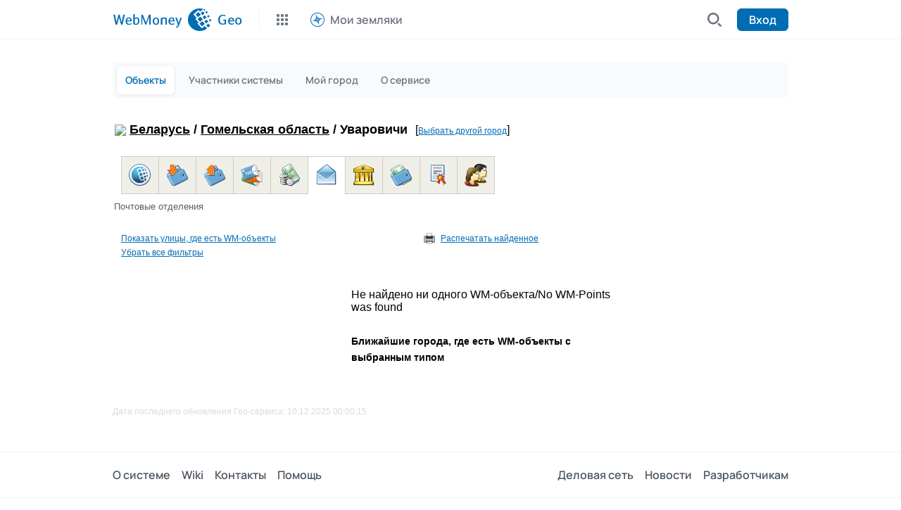

--- FILE ---
content_type: text/html; charset=utf-8
request_url: http://geo.wmtransfer.com/wmobjects/cityex.aspx?city=78835&type=5&lang=ru
body_size: 5346
content:


<html>
<head><meta charset="UTF-8" /><meta name="viewport" content="initial-scale=1, width=device-width, user-scalable=0" />
    <script src="https://cdn.web.money/layout/v2/webmoney-header.js" type="text/javascript"></script>
    <script src="https://cdn.web.money/layout/v2/webmoney-footer.js" type="text/javascript"></script>
    <title>
	Территория WebMoney:&nbsp;Беларусь,&nbsp;Гомельская область/&nbsp;Уваровичи
</title><meta name="google-site-verification" content="U6CIA8lJbaSj7VPLk_J51yK1yGILTB1d4tM9-_U3o80" /><meta name="yandex-verification" content="6657bd7484d00aa9" />


    <link rel="stylesheet" href="map/leaflet/leaflet.css?v=10.0.4" />
    <link rel="stylesheet" href="mapex/bootstrap/css/select2.css?v=10.0.4" />

    <link type="text/css" href="https://geo.webmoney.ru/find/cities/css/jquery-ui.css?v=&lt;%=JsVersion%>" rel="stylesheet" media="all" /><link type="text/css" href="https://geo.webmoney.ru/find/cities/css/wm-jqueryui.css?v=&lt;%=JsVersion%>" rel="stylesheet" media="all" />

    <link href="d2014/css/wm.css?vcss=10.0.4" rel="stylesheet" type="text/css" />
    <link href="d2014/css/color-blue.css?vcss=10.0.4" rel="stylesheet" type="text/css" />

    <link rel="stylesheet" href="d2014/geo.css?vcss=10.0.4" />


    <script type="text/javascript" src="d2014/js/jquery-2.1.0.min.js?v=10.0.4"></script>
    <script type="text/javascript" src="d2014/js/wm.js?v=10.0.4"></script>
    <script type="text/javascript" src="mapex/bootstrap/js/select2.js?v=10.0.4"></script>

    <script type="text/javascript" src="https://geo.webmoney.ru/find/cities/js/jquery-ui-1.10.3.js?v=10.0.4"></script>
    <script type="text/javascript" src="https://geo.webmoney.ru/find/cities/js/geo-city-search-ex.js?v=10.0.4"></script>

    <script type="text/javascript" src="metro/_js/underscore.js?v=10.0.4"></script>
    <script type="text/javascript" src="metro/_js/raphael-min.js?v=10.0.4"></script>
    <script type="text/javascript" src="metro/_js/subway.js?v=10.0.4"></script>



    <script type="text/javascript">
        (function (i, s, o, g, r, a, m) {
            i['GoogleAnalyticsObject'] = r; i[r] = i[r] || function () {
                (i[r].q = i[r].q || []).push(arguments)
            }, i[r].l = 1 * new Date(); a = s.createElement(o),
                m = s.getElementsByTagName(o)[0]; a.async = 1; a.src = g; m.parentNode.insertBefore(a, m)
        })(window, document, 'script', 'https://www.google-analytics.com/analytics.js', 'ga');

        ga('create', 'UA-745375-1', 'auto');
        ga('send', 'pageview');
    </script>

    </head>
<!-- Нормализация body обязательна. Стандартных отступов у бразуера не должно быть. -->
<body style="margin: 0; padding: 0;">

    <div id="webMoneyHeader"></div>
    <div class="viewport">
        <div class="wrapper clearfix">
            <div class="content">
                <form name="aspnetForm" method="post" action="./cityex.aspx?city=78835&amp;type=5&amp;lang=ru" id="aspnetForm" class="main-aspnet-form">
<div>
<input type="hidden" name="__VIEWSTATE" id="__VIEWSTATE" value="/wEPDwULLTE5OTY1MzA3NTNkZAMVsDC6xiWsSGb/5SvaM/70CckVSKcG7t9yx8HRaPWb" />
</div>

<div>

	<input type="hidden" name="__VIEWSTATEGENERATOR" id="__VIEWSTATEGENERATOR" value="2DFAC943" />
</div>

                    

                    
    <table style="width: 98%; border-collapse: collapse;" border="0" cellpadding="2" cellspacing="0">
        <tr>
            <td>
                <!-- Навигатор //-->
                
<div><table class="nav-geo"><tr><td valign="bottom"><h1 style="padding:0; margin:0; height:32px; white-space:nowrap;"><img align="absmiddle" src="/images/pflag/f26.png"/>&nbsp;<a href="Country.aspx?country=26&lang=ru">Беларусь</a>&nbsp;/&nbsp;<a href="Region.aspx?region=248&lang=ru">Гомельская область</a>&nbsp;/&nbsp;Уваровичи</h1></td><td style="text-align: left; padding: 1px 0px 8px 10px;">[<a href="https://geoapi.webmoney.ru/findcity/ru-RU/08fa65cd-51a5-4c14-98c7-da76518373b0" style="white-space:nowrap;">Выбрать другой город</a>]</div></td></tr></table></div>


            </td>
        </tr>
        <tr>
            <td>
                <!-- Меню //-->
                

<div id="wmtype-menu">
        <table border="0" cellpadding="0" cellspacing="0" style="width:636px; border:none !important;">
        <tr>
           <td>
           <table style="width:1px; border-collapse:collapse !important; border-spacing:0px !important;">
           <tr>
                <td class="inactiveMenuItem"  > 
                    <a href="?city=78835&amp;lang=ru&amp;type=0">
                           <img src="img/wm_all.gif" alt="Все WM объекты" title="Все WM объекты" /></a>
                </td>
                <td class="inactiveMenuItem"  > 
                    <a href="?city=78835&amp;lang=ru&amp;type=9099"><img src="img/purse1.gif" alt="Все пункты пополнения WM – кошельков" title="Все пункты пополнения WM – кошельков" /></a>
                </td>
                <td class="inactiveMenuItem"
                  >
                    <a href="?city=78835&amp;lang=ru&amp;type=11"><img  src="img/CashOut.gif" alt="Пункты вывода " title="Пункты вывода " /></a>
                </td>
                
                <td class="inactiveMenuItem"   >
                    <a href="?city=78835&amp;lang=ru&amp;type=6"><img src="img/wm_cards.gif" alt="Точки продажи предоплаченных карт" title="Точки продажи предоплаченных карт" /></a>
                </td>
                <td class="inactiveMenuItem"  >
                    <a href="?city=78835&amp;lang=ru&amp;type=1"><img  src="img/exchange.gif" alt="Обменные WM пункты" title="Обменные WM пункты"  /></a>
                </td>
                <td class="activeMenuItem"  >
                    <a href="?city=78835&amp;lang=ru&amp;type=5"><img  src="img/post_in.gif" alt="Почтовые отделения" title="Почтовые отделения" /></a>
                </td>
                <td class="inactiveMenuItem"  >
                    <a href="?city=78835&amp;lang=ru&amp;type=2"><img  src="img/at150.gif" alt="Регистраторы системы" title="Регистраторы системы" /></a>
                </td>
                <td class="inactiveMenuItem"  >
                    <a href="?city=78835&amp;lang=ru&amp;type=7"><img  src="img/cash_fill.gif" alt="Пункты пополнения WM – кошельков наличными" title="Пункты пополнения WM – кошельков наличными" /></a>
                </td>
                <td class="inactiveMenuItem"  >
                    <a href="?city=78835&amp;lang=ru&amp;type=9"><img  src="img/at130.gif" alt="Персонализаторы системы" title="Персонализаторы системы" /></a>
                </td>
                
                <td class="inactiveMenuItem"  >
                    <a href="?city=78835&amp;lang=ru&amp;type=101"><img  src="img/at120.gif" alt="Аттестованные пользователи"  title="Аттестованные пользователи" /></a>
                </td>
            </tr>
            </table>
            </td>
        </tr>
        <tr>
           <td colspan="11" style="padding:0px;">
            <span style="font-size:13px; color:#625c55;">Почтовые отделения</span>
            <br />
           </td>
        </tr>
    </table>
</div>


            </td>
        </tr>
        <tr>
            <td>
                <!-- Фильтры //-->
                <table class="menu">
                    <tr>
                        <td>
                            <ul class="menu-list">


                                

                                <li><a href="#" onclick="showWindow('streetFilterContainer');return false;">Показать улицы, где есть WM-объекты</a></li>
                                <li><a href="cityex.aspx?city=78835&type=5">Убрать все фильтры</a></li>
                            </ul>
                        </td>
                        <td style="width: 350px;">
                            <ul class="menu-list">
                                
                                <li>
                                    <img src="img/print.gif" alt="Распечатать найденное" title="Распечатать найденное" align="absmiddle" />&nbsp; 
                                <a href="#" onclick="printData();">Распечатать найденное</a></li>
                            </ul>
                        </td>
                    </tr>
                    <tr>
                        <td colspan="2">
                            <div id="filtersViewText"></div>
                        </td>
                    </tr>
                </table>
            </td>
        </tr>
        <tr>
            <td>
                <!-- Контент //-->
                
                <table class="geo-object-table">
                    <tr>
                        <td style="width: 330px; vertical-align: top;">

                            <div id="groups" style="float: left; width: 328px; height: 100%;"></div>
                        </td>
                        <td style="min-width: 340px; vertical-align: top;">
                           <div style="height: 100%">
                               

                                <div id="objects" style="width: 370px;"></div>
                                <div id="objectsWait" style="width: 370px;"></div>
                                <div style="text-align: center">
                                    <input type="button" id="btnmore" name="btnmore" style="width: 280px" class="btn" value='Еще...'
                                        onclick="loadMore(lastId);" />
                                    <br style="clear: both;" />
                                    
                                </div>
                            </div>
                        </td>
                    </tr>
                    <tr>
                        <td>&nbsp;</td>
                        <td style="text-align: center;">&nbsp;</td>
                    </tr>
                </table>
            </td>
        </tr>

    </table>
    <div id="metroFilterContainer" class="dialogWindow">
        <div>Выберите станцию метро</div>
        <div>
            <select id="metroList" multiple="multiple"></select>
        </div>
        <div class="link">
            <input type="button" class="btn" onclick="filterMetro(1);" value='Применить' />&nbsp;
        <input type="button" class="btn" onclick="$('#metroFilterContainer').hide();" value='Закрыть' />
        </div>
    </div>

    <div id="streetFilterContainer" class="dialogWindow">
        <div>Выберите улицу</div>
        <div>
            <select id="streetList" multiple="multiple"></select>
        </div>
        <div class="link">
            <input type="button" class="btn" onclick="filterStreets()" value='Применить' />&nbsp;
        <input type="button" class="btn" onclick="$('#streetFilterContainer').hide();" value='Закрыть' />
        </div>
    </div>
    <script type="text/javascript" src="script/cityex.js?v=10.0.4" charset="utf-8"></script>
    <script type="text/javascript" src="script/urlparse.js?v=10.0.4" charset="utf-8"></script>
    <script type="text/javascript">
        var objectType = 5;
        var max_size = 12;
        var lastId = 0;
        var metroId = 0;
        var streetName = '';
        var chkField = '';
        var cityWmObjectsGroups = [];
        var currentWMObjects = [];
        var waitButton = '<div style="background:url(images/loader.gif) no-repeat; width:161px; height:25px; margin:auto;" >&nbsp;</div>';
        var city = 78835;
    var langpart = 'lang=ru';
        var strCityExDetails = 'Подробнее...';
        var langGlobal = parseInt('0');
        //alert(langGlobal);
        var metroNameField = 'Name';
        var streetNameField = 'Name';
        var toMoreObjectsError = 'Слишком много объектов для распечатки, воспользуйтесь фильтрами и сократите количество';
        var txtNoSelectedItem = 'Выберите станцию метро';
        var filtersView = {metro:'', street:'', grname:''};
        var allMetroStations = {};
        var allStreetsName = {};
    </script>



                    <div>
                        <p style="color: #dadada;">Дата последнего обновления Гео-сервиса: 10.12.2025 00:00:15 </p>
                    </div>
                </form>
            </div>
        </div>
    </div>
    <div id="webMoneyFooter"></div>

    <script>
        // Пример подключения компонента header.
        typeof WebMoneyHeader != "undefined" ? new WebMoneyHeader().init({

            rootElement: document.getElementById("webMoneyHeader"), // Контейнер для отображения (обязательный).
            testMode: false, // Режим тестирования (необязательный, по-умолчанию false). Если testMode задан true, то "узнай меня" сработает на localhost.
            view: "adaptive", // Режим отображения (необязательный, по-умолчанию "adaptive"). Задавать в зависимости от контента сервиса. Если адаптивный или мобильный контент - "adaptive". Если только десктопный контент - "desktop".
            maxWidth: "992px", // Максимальная ширина (необязательный, по-умолчанию "960px").
            lang: "ru", // Язык отображения (обязательный). Возможные значения - "ru", "en", "es", "pt", "tr", "vn".
            wmid: "", // WMID пользователя (необязательный). Если пользователь не авторизован, то можно передать пустую строку "" или null.
            rid: "E355A658-24AF-493F-83AE-9C4D00D862EF", // RID сервиса (обязательный).
            loginUrl: "login.aspx", // Адрес сервиса для авторизации (необязательный).
            logoutUrl: "login.aspx?logout=1", // Адрес сервиса для выхода (необязательный).
            serviceName: "Geo", // Название сервиса (необязательный).
            firstLevel: [ // Пункты меню первого уровня (необязательный).
              {
                  title: "Мои земляки",
                  url: "https://geo.webmoney.ru/users/users.aspx",
                  iconUrl: "https://geo.webmoney.ru/wmobjects/d2014/img/services/logo_wm_geo.png",
              }
            ],
            secondLevel: [ // Пункты меню второго уровня (необязательный).
              { title: "Объекты", url: "default.aspx?t=1&lang=ru", active: true },
              { title: "Участники системы", url: "default.aspx?t=2&lang=ru",  active: false},
              { title: "Мой город", url: "mycity.aspx?&lang=ru",  active: false },
              { title: "О сервисе", url: "about.aspx?&lang=ru", active: false}
            ]
        }) : console.error("WebMoneyHeader undefined");

        // Пример подключения компонента footer.
        typeof WebMoneyFooter != "undefined" ? new WebMoneyFooter().init({
            rootElement: document.getElementById("webMoneyFooter"), // Контейнер для отображения (обязательный).
            testMode: false, // Режим тестирования (необязательный, по-умолчанию false). Если testMode задан true, то смена языка будет записывать глобальную языковую cookie на localhost.
            view: "adaptive", // Режим отображения (необязательный, по-умолчанию "adaptive"). Задавать в зависимости от контента сервиса. Если адаптивный или мобильный контент - "adaptive". Если только десктопный контент - "desktop".
            maxWidth: "992px", // Максимальная ширина (необязательный, по-умолчанию "960px").
            lang: "ru", // Язык отображения (обязательный). Возможные значения - "ru", "en", "es", "pt", "tr", "vn".
            supportedLangs: ["ru", "en"], // Языки для выбора (необязательный). Если язык один, то выбор языка скрыт.
            //illiciumPlaceId: "59", // Уникальный идентификатор рекламного места (необязательный). НЕ ИСПОЛЬЗОВАТЬ значение из примера.
            onChangeLang: function (lang) { // Колбэк-функция при выборе языка (необязательный).
                //console.info(lang);
                var url = '/wmobjects/cityex.aspx?city=78835&type=5';
                window.location.href = url + '&lang=' + lang;
            }
        }) : console.error("WebMoneyFooter undefined");
    </script>



    <script type="text/javascript">
        function getTr(el) {
            if (document.all) {
                while (el.parentElement!= null)
                    if (el.tagName == 'TR') {
                        return el;
                    } else {
                        el = el.parentElement;
                    }
            }
            else if (document.getElementById) {
                if (el.nodeType == 1 && el.tagName.toLowerCase() == 'tr') { return el; }
                else { return getTr(el.parentNode);}
            }
        }
    
        function getDetails(hash, id, lang)
        {
            var langStr = "ru";
            if(lang == 1) langStr = "en";
            var div = document.getElementById("div_" + id);
            if(div != null){
                if(div.style.display == "block"){ 
                    div.style.display = "none"; return; 
                } else {
                    div.style.display = "block";
                    $.ajax({
                        url: 'axregiondetails.aspx?lang='+langStr+'&param=' + hash, 
                        dataType : "html",   
                        success: function(data, textStatus) {
                            div.innerHTML = data;
                        }
                    });
                }
            }
        }
    </script>


</body>
</html>


--- FILE ---
content_type: image/svg+xml; charset=utf-8
request_url: https://cdn.web.money/layout/v2/32373678f71002b3fbf8.svg
body_size: 852
content:
<svg width="80" height="80" viewBox="0 0 80 80" fill="none" xmlns="http://www.w3.org/2000/svg">
<rect width="80" height="80" rx="16" fill="url(#paint0_linear_942_805)"/>
<path d="M51.7957 22.9211V26.8423H49.1816V22.9211H30.7957V26.8423H28.1816V22.9211H19V29.4564H60.9999V22.9211H51.7957Z" fill="white"/>
<path d="M19 60.0415H41.2338C33.42 52.4292 38.8942 38.8441 49.9224 38.8673C54.7661 38.8672 58.9696 41.6652 60.9999 45.731V32.0706H19V60.0415ZM36.8953 35.3818H43.082V37.9959H36.8953V35.3818ZM24.5654 35.3818H30.7521V37.9959H24.5654V35.3818ZM24.5654 44.0954H30.7521V46.7095H24.5654V44.0954ZM24.5654 52.8091H30.7521V55.4232H24.5654V52.8091Z" fill="white"/>
<path d="M49.9223 41.4813C40.2175 41.5625 36.5768 54.0796 44.5461 59.3818C46.0883 60.4039 47.9373 61 49.9223 61C55.315 61.0172 59.7008 56.5596 59.6816 51.2406C59.6816 45.8591 55.3038 41.4813 49.9223 41.4813ZM53.3746 55.0137C52.9276 55.851 52.1852 56.4932 51.2947 56.8174V58.3859H48.6806C48.6806 58.1178 48.6806 57.2154 48.6806 56.9638C48.0863 56.8583 47.5417 56.6344 46.8542 56.1848L45.7606 55.4694L47.1914 53.2814L48.285 53.9976C48.9141 54.4089 49.1163 54.4403 49.9789 54.4351C50.8058 54.4298 51.1352 53.7807 51.1988 53.3981C51.2834 52.9006 51.0664 52.5573 50.5566 52.3769C49.4796 51.9961 48.3756 51.5596 47.5922 50.9452C45.7106 49.477 46.5432 46.3219 48.6806 45.5009V44.0083H51.2947V45.3127C52.5078 45.5865 53.1162 46.0518 54.0465 46.5274L52.8065 48.8287C52.0223 48.4609 50.8694 47.5195 49.7053 47.9059C49.2937 48.0554 49.0386 48.6083 49.206 48.8879C49.694 49.2705 50.6028 49.6208 51.428 49.9118C53.5838 50.6248 54.4355 53.0859 53.3755 55.0137H53.3746Z" fill="white"/>
<path d="M49.1816 19H51.7957V22.9212H49.1816V19Z" fill="white"/>
<path d="M28.1816 19H30.7957V22.9212H28.1816V19Z" fill="white"/>
<defs>
<linearGradient id="paint0_linear_942_805" x1="81.25" y1="-3.5" x2="-5.25" y2="81.5" gradientUnits="userSpaceOnUse">
<stop stop-color="#289526"/>
<stop offset="1" stop-color="#196F17"/>
</linearGradient>
</defs>
</svg>


--- FILE ---
content_type: image/svg+xml; charset=utf-8
request_url: https://cdn.web.money/layout/v2/01b8b2e021f4802001b3.svg
body_size: 981
content:
<svg width="80" height="80" viewBox="0 0 80 80" fill="none" xmlns="http://www.w3.org/2000/svg">
<rect width="80" height="80" rx="16" fill="url(#paint0_linear_933_448)"/>
<path d="M34.1936 20.4024C23.0464 23.3793 16.4257 34.8284 19.4025 45.9756C22.3793 57.1229 33.8285 63.7436 44.9757 60.7667C56.1164 57.7715 62.7312 46.3257 59.7626 35.1779C56.7781 24.0395 45.3346 17.4273 34.1936 20.4024ZM44.076 57.409C34.7866 59.8981 25.238 54.3851 22.7489 45.0957C20.2598 35.8064 25.7727 26.2577 35.0621 23.7686C44.3508 21.2898 53.8916 26.7981 56.3892 36.0818C58.8782 45.3712 53.3653 54.9199 44.076 57.409Z" fill="#831515"/>
<path fill-rule="evenodd" clip-rule="evenodd" d="M40.0001 68.0001C55.4641 68.0001 68.0001 55.464 68.0001 40.0001C68.0001 24.5361 55.4641 12.0001 40.0001 12.0001C24.5361 12.0001 12.0001 24.5361 12.0001 40.0001C12.0001 55.464 24.5361 68.0001 40.0001 68.0001ZM47.5915 31.6008C48.4769 33.5575 48.0463 35.86 46.511 37.3639C48.9655 37.2984 51.1547 38.8967 51.8377 41.2532C52.9145 45.2716 51.6959 48.7611 45.6682 50.3762L45.0403 50.5445L46.3302 55.3583L43.4628 56.1266L42.1729 51.3128L40.2056 51.8399L41.4954 56.6538L38.5444 57.4445L37.2545 52.6307L31.5616 54.1561L30.7316 51.0585L32.971 50.4584C33.5571 50.3014 34.0115 49.8206 33.7199 48.7324L30.2261 35.6931C30.013 34.8978 29.4531 34.7338 28.4694 34.9974L26.2718 35.5862L25.4586 32.5514L31.3608 30.9699L30.099 26.2607L33.0292 25.4756L34.291 30.1848L36.2583 29.6576L34.9965 24.9484L37.9267 24.1633L39.1997 28.9143C42.2391 28.369 46.326 28.5527 47.5915 31.6008ZM37.2475 32.8472L35.1545 33.408L36.6968 39.1636L40.5687 38.1261C42.0627 37.515 42.8252 35.8481 42.3075 34.3178C41.6682 31.9319 38.7126 32.4546 37.2475 32.8472ZM42.4308 47.5871L42.4364 47.608C45.576 46.7668 46.7923 45.0276 46.1642 42.6835C45.5361 40.3394 42.1507 40.9324 41.2717 41.168L37.5043 42.1774L39.1867 48.4564L42.4308 47.5871Z" fill="white"/>
<defs>
<linearGradient id="paint0_linear_933_448" x1="81.25" y1="-3.5" x2="-5.25" y2="81.5" gradientUnits="userSpaceOnUse">
<stop stop-color="#7FDA83"/>
<stop offset="1" stop-color="#00A861"/>
</linearGradient>
</defs>
</svg>


--- FILE ---
content_type: image/svg+xml; charset=utf-8
request_url: https://cdn.web.money/layout/v2/8fd050156c0092aa5f67.svg
body_size: 701
content:
<svg width="32" height="32" viewBox="0 0 32 32" fill="none" xmlns="http://www.w3.org/2000/svg">
<path d="M25.5328 0H6.46319C2.89164 0 0 2.892 0 6.464V25.54C0 29.108 2.89164 32 6.46319 32H25.5368C29.1044 32 32 29.108 32 25.536V6.464C31.996 2.892 29.1044 0 25.5328 0Z" fill="url(#paint0_linear_287_2599)"/>
<path d="M15.8622 7.35245L16.5101 6.23245C16.9101 5.53245 17.802 5.29645 18.5019 5.69645C19.2018 6.09645 19.4378 6.98845 19.0378 7.68845L12.7946 18.4964H17.31C18.7739 18.4964 19.5938 20.2164 18.9578 21.4084H5.71949C4.91159 21.4084 4.26367 20.7604 4.26367 19.9524C4.26367 19.1444 4.91159 18.4964 5.71949 18.4964H9.43103L14.1824 10.2604L12.6986 7.68445C12.2987 6.98445 12.5346 6.10045 13.2345 5.69245C13.9345 5.29245 14.8184 5.52845 15.2263 6.22845L15.8622 7.35245ZM10.2469 22.9084L8.8471 25.3364C8.44715 26.0364 7.55526 26.2724 6.85535 25.8724C6.15544 25.4724 5.91946 24.5804 6.31941 23.8804L7.35928 22.0804C8.53514 21.7164 9.49102 21.9964 10.2469 22.9084ZM22.3014 18.5044H26.0889C26.8968 18.5044 27.5448 19.1524 27.5448 19.9604C27.5448 20.7684 26.8968 21.4164 26.0889 21.4164H23.9852L25.405 23.8804C25.805 24.5804 25.569 25.4644 24.8691 25.8724C24.1692 26.2724 23.2853 26.0364 22.8773 25.3364C20.4856 21.1884 18.6899 18.0844 17.498 16.0164C16.2782 13.9124 17.1501 11.8004 18.01 11.0844C18.9658 12.7244 20.3937 15.2004 22.3014 18.5044Z" fill="white"/>
<defs>
<linearGradient id="paint0_linear_287_2599" x1="16" y1="0" x2="16" y2="32" gradientUnits="userSpaceOnUse">
<stop stop-color="#18BFFB"/>
<stop offset="1" stop-color="#2072F3"/>
</linearGradient>
</defs>
</svg>


--- FILE ---
content_type: image/svg+xml; charset=utf-8
request_url: https://cdn.web.money/layout/v2/4cb1e52845bfd8f700b1.svg
body_size: 2103
content:
<svg width="80" height="80" viewBox="0 0 80 80" fill="none" xmlns="http://www.w3.org/2000/svg">
<rect width="80" height="80" rx="16" fill="url(#paint0_linear_933_500)"/>
<path d="M24 61.0001H42C42.7957 61.0001 43.5588 60.684 44.1214 60.1214C44.684 59.5588 45.0001 58.7957 45.0001 58.0001V55.7501H39C37.8069 55.7489 36.663 55.2744 35.8194 54.4307C34.9757 53.5871 34.5012 52.4432 34.5 51.2501V46.4501L26.2913 42.0723C26.0524 41.944 25.8528 41.7534 25.7136 41.5207C25.5744 41.288 25.5009 41.0219 25.5009 40.7508C25.5009 40.4797 25.5744 40.2136 25.7136 39.9809C25.8528 39.7482 26.0524 39.5576 26.2913 39.4293L34.5 35.05V30.25C34.5012 29.0569 34.9757 27.913 35.8194 27.0694C36.663 26.2257 37.8069 25.7512 39 25.75H45.0001V22C45.0001 21.2044 44.684 20.4413 44.1214 19.8787C43.5588 19.3161 42.7957 19 42 19H41.7135L40.0853 22.2565C39.8996 22.6311 39.6126 22.9462 39.257 23.166C38.9013 23.3857 38.4911 23.5015 38.073 23.5H27.927C27.5089 23.5015 27.0988 23.3857 26.7431 23.166C26.3874 22.9462 26.1005 22.6311 25.9148 22.2565L24.2865 19H24C23.2044 19 22.4413 19.3161 21.8787 19.8787C21.3161 20.4413 21 21.2044 21 22V58.0001C21 58.7957 21.3161 59.5588 21.8787 60.1214C22.4413 60.684 23.2044 61.0001 24 61.0001ZM27 58.0001H39C39.199 58.0001 39.3897 58.0791 39.5304 58.2198C39.671 58.3604 39.75 58.5512 39.75 58.7501C39.75 58.949 39.671 59.1398 39.5304 59.2804C39.3897 59.4211 39.199 59.5001 39 59.5001H27C26.8011 59.5001 26.6103 59.4211 26.4697 59.2804C26.329 59.1398 26.25 58.949 26.25 58.7501C26.25 58.5512 26.329 58.3604 26.4697 58.2198C26.6103 58.0791 26.8011 58.0001 27 58.0001V58.0001Z" fill="#E3F2FD"/>
<path d="M27.9269 22H38.0729C38.2123 22.0005 38.349 21.9618 38.4675 21.8885C38.586 21.8152 38.6816 21.7101 38.7434 21.5853L40.0364 19H25.9634L27.2564 21.5853C27.3182 21.7101 27.4138 21.8152 27.5323 21.8885C27.6508 21.9618 27.7875 22.0005 27.9269 22Z" fill="#E3F2FD"/>
<path d="M55.913 43.525C55.6307 43.2432 55.2482 43.085 54.8494 43.085C54.4507 43.085 54.0682 43.2432 53.7859 43.525L52.2957 45.0153C52.0141 45.3013 51.6395 45.477 51.2396 45.5107C50.8397 45.5444 50.4409 45.4338 50.1154 45.199C48.1587 43.798 46.4459 42.0846 45.0454 40.1275C44.8117 39.8027 44.7016 39.4051 44.735 39.0063C44.7684 38.6076 44.9431 38.2339 45.2277 37.9525L46.7254 36.463C46.8656 36.3236 46.9768 36.1579 47.0527 35.9754C47.1286 35.7929 47.1676 35.5971 47.1676 35.3995C47.1676 35.2018 47.1286 35.0061 47.0527 34.8236C46.9768 34.6411 46.8656 34.4754 46.7254 34.336L44.5797 32.1902C44.4403 32.0502 44.2746 31.9391 44.0922 31.8633C43.9097 31.7874 43.7141 31.7484 43.5165 31.7484C43.319 31.7484 43.1234 31.7874 42.9409 31.8633C42.7585 31.9391 42.5928 32.0502 42.4534 32.1902C40.7599 33.883 40.1149 36.5815 40.7284 39.4097C41.3974 42.4847 43.5237 44.404 45.1729 46.1088C47.3899 48.3063 49.7502 49.75 52.9024 49.75C53.8481 49.7798 54.7904 49.6229 55.6754 49.2883C56.5604 48.9537 57.3708 48.448 58.0602 47.8C58.2001 47.6606 58.3111 47.495 58.3869 47.3127C58.4626 47.1303 58.5016 46.9347 58.5016 46.7373C58.5016 46.5398 58.4626 46.3442 58.3869 46.1619C58.3111 45.9795 58.2001 45.8139 58.0602 45.6745L55.913 43.525Z" fill="#66BB6A"/>
<path d="M60.0001 27.25H39C38.2044 27.25 37.4413 27.5661 36.8787 28.1287C36.3161 28.6913 36 29.4544 36 30.25V35.5C36 35.6359 35.9631 35.7692 35.8932 35.8857C35.8233 36.0022 35.7231 36.0975 35.6033 36.1615L27 40.75L35.6055 45.337C35.7252 45.4015 35.8251 45.4972 35.8946 45.6139C35.964 45.7307 36.0005 45.8642 36 46V51.2501C36 52.0457 36.3161 52.8088 36.8787 53.3714C37.4413 53.934 38.2044 54.2501 39 54.2501H60.0001C60.7957 54.2501 61.5588 53.934 62.1214 53.3714C62.684 52.8088 63.0001 52.0457 63.0001 51.2501V30.25C63.0001 29.4544 62.684 28.6913 62.1214 28.1287C61.5588 27.5661 60.7957 27.25 60.0001 27.25V27.25ZM59.1188 48.8598C56.9101 51.0686 53.5996 51.6506 50.5238 50.9921C47.9699 50.3353 45.6686 48.9348 43.9118 46.9683C42.4935 45.499 40.044 43.3473 39.2573 39.7278C38.5373 36.3978 39.3323 33.1848 41.3888 31.1298C41.9608 30.5839 42.721 30.2794 43.5117 30.2794C44.3023 30.2794 45.0626 30.5839 45.6345 31.1298L47.7825 33.2778C48.3448 33.8417 48.6605 34.6055 48.6605 35.4018C48.6605 36.1981 48.3448 36.9619 47.7825 37.5258L46.2923 39.016C46.2611 39.0457 46.2408 39.085 46.2348 39.1276C46.2288 39.1703 46.2375 39.2137 46.2593 39.2508C47.5676 41.0799 49.1695 42.68 51.0001 43.9863C51.0381 44.0096 51.083 44.0189 51.1272 44.0128C51.1714 44.0066 51.2121 43.9853 51.2423 43.9525L52.7251 42.466C53.2972 41.9195 54.0579 41.6146 54.8491 41.6146C55.6402 41.6146 56.401 41.9195 56.9731 42.466L59.1188 44.6118C59.3982 44.8905 59.6199 45.2215 59.7711 45.586C59.9223 45.9505 60.0002 46.3412 60.0002 46.7358C60.0002 47.1304 59.9223 47.5211 59.7711 47.8856C59.6199 48.2501 59.3982 48.5811 59.1188 48.8598V48.8598Z" fill="white"/>
<defs>
<linearGradient id="paint0_linear_933_500" x1="81.25" y1="-3.5" x2="-5.25" y2="81.5" gradientUnits="userSpaceOnUse">
<stop stop-color="#26A69A"/>
<stop offset="1" stop-color="#00897B"/>
</linearGradient>
</defs>
</svg>


--- FILE ---
content_type: image/svg+xml; charset=utf-8
request_url: https://cdn.web.money/layout/v2/91e09bdcf3bede6f5182.svg
body_size: 1048
content:
<svg width="81" height="80" viewBox="0 0 81 80" fill="none" xmlns="http://www.w3.org/2000/svg">
<rect x="0.461914" y="0.00012207" width="80" height="80" rx="16" fill="url(#paint0_linear_933_491)"/>
<path d="M46.8487 52.78C47.8612 52.78 48.682 51.9592 48.682 50.9466C48.682 49.9341 47.8612 49.1133 46.8487 49.1133C45.8362 49.1133 45.0154 49.9341 45.0154 50.9466C45.0154 51.9592 45.8362 52.78 46.8487 52.78Z" fill="white"/>
<path d="M33.8123 52.78C34.8248 52.78 35.6456 51.9592 35.6456 50.9466C35.6456 49.9341 34.8248 49.1133 33.8123 49.1133C32.7998 49.1133 31.979 49.9341 31.979 50.9466C31.979 51.9592 32.7998 52.78 33.8123 52.78Z" fill="white"/>
<path d="M64.3524 51.5834L60.7519 38.9817C59.2929 33.8718 54.6231 30.3502 49.3098 30.3502L47.521 33.9241H43.1943V32.3443C43.1943 30.7637 41.9121 29.4814 40.3304 29.4814C39.5396 29.4814 38.8239 29.8018 38.3059 30.3198C37.7879 30.8378 37.4675 31.5545 37.4675 32.3443V33.9241H33.1437L31.3558 30.3502C28.6982 30.3512 26.2022 31.2313 24.1891 32.7512C22.174 34.271 20.6418 36.4286 19.9128 38.9836L16.3123 51.5843C14.8533 56.6885 18.6857 61.7699 23.9942 61.7699C27.8818 61.6149 31.027 59.0058 31.8786 55.2124C30.258 54.4748 29.1279 52.8409 29.1279 50.9465C29.1279 48.3631 31.2294 46.2615 33.8119 46.2615C36.3184 46.2615 38.3715 48.2405 38.4912 50.7175H42.1697C42.2894 48.2405 44.3425 46.2615 46.849 46.2615C49.4315 46.2615 51.533 48.3631 51.533 50.9465C51.533 52.8399 50.4038 54.4738 48.7842 55.2114C49.6615 59.0305 52.7744 61.6149 56.6695 61.7699C61.978 61.7699 65.8114 56.6876 64.3524 51.5834V51.5834ZM32.216 42.1506H29.3522V45.0145H26.5007V42.1506H23.6378V39.2991H26.5007V36.4353H29.3522V39.2991H32.216V42.1506ZM44.62 42.1506H36.0418V39.2991H44.62V42.1506ZM57.024 42.1506H54.1602V45.0145H51.3087V42.1506H48.4458V39.2991H51.3087V36.4353H54.1602V39.2991H57.024V42.1506Z" fill="white"/>
<path d="M33.25 24.6603L35.2663 26.6766C36.6195 25.3235 38.4186 24.5782 40.3323 24.5782C42.246 24.5782 44.0451 25.3234 45.3983 26.6766L47.4146 24.6603C45.5229 22.7685 43.0076 21.7267 40.3323 21.7267C37.6569 21.7268 35.1417 22.7686 33.25 24.6603Z" fill="white"/>
<path d="M40.3323 18.8515C43.7757 18.8515 47.0129 20.1924 49.4477 22.6273L51.464 20.611C48.4907 17.6375 44.5374 16 40.3323 16C36.1273 16 32.174 17.6375 29.2007 20.611L31.217 22.6273C33.6518 20.1924 36.8891 18.8515 40.3323 18.8515Z" fill="white"/>
<defs>
<linearGradient id="paint0_linear_933_491" x1="81.7119" y1="-3.49988" x2="-4.78808" y2="81.5001" gradientUnits="userSpaceOnUse">
<stop stop-color="#5C6BC0"/>
<stop offset="1" stop-color="#495AB6"/>
</linearGradient>
</defs>
</svg>


--- FILE ---
content_type: image/svg+xml; charset=utf-8
request_url: https://cdn.web.money/layout/v2/33ee05917b9a72429fb1.svg
body_size: 1580
content:
<svg width="81" height="80" viewBox="0 0 81 80" fill="none" xmlns="http://www.w3.org/2000/svg">
<rect x="1" width="80" height="80" rx="24" fill="url(#paint0_linear_2557_46410)"/>
<path d="M64.5 0H16.5C7.66344 0 0.5 7.16344 0.5 16V64C0.5 72.8366 7.66344 80 16.5 80H64.5C73.3366 80 80.5 72.8366 80.5 64V16C80.5 7.16344 73.3366 0 64.5 0Z" fill="url(#paint1_linear_2557_46410)"/>
<g clip-path="url(#clip0_2557_46410)">
<path fill-rule="evenodd" clip-rule="evenodd" d="M36.7573 19.717C32.4551 15.4148 25.4218 15.4729 21.0479 19.8468C16.674 24.2207 16.6159 31.254 20.9181 35.5562C23.8724 38.5106 28.0672 39.3588 31.8696 38.1927C32.5876 37.9725 33.3983 38.137 33.9593 38.698L59.6418 64.3805C60.1795 64.9182 60.1724 65.7973 59.6256 66.3442C59.0789 66.8909 58.1996 66.8981 57.6619 66.3604L32.2601 40.9586C27.6362 42.237 22.5502 41.1482 18.9382 37.5361C13.5604 32.1584 13.6332 23.3667 19.1005 17.8994C24.5678 12.432 33.3595 12.3594 38.7372 17.7371C43.9337 22.9336 44.0409 31.3168 39.1093 36.81C38.281 37.7325 36.9165 37.6953 36.1244 36.9032L27.8478 28.6265C27.31 28.0887 27.3172 27.2096 27.864 26.6629C28.4107 26.1161 29.2899 26.1088 29.8277 26.6466L37.5573 34.3763C40.9847 29.9912 40.7296 23.6893 36.7573 19.717ZM44.6931 39.5322C44.1554 38.9945 43.2762 39.0017 42.7295 39.5484L40.7496 41.5283C40.2028 42.0751 39.3236 42.0823 38.7859 41.5446C38.2482 41.0068 38.2554 40.1276 38.8021 39.5809L40.782 37.601C42.4222 35.9608 45.0597 35.939 46.673 37.5523C48.2864 39.1656 48.2645 41.8031 46.6243 43.4433L44.6444 45.4232C44.0977 45.97 43.2185 45.9772 42.6808 45.4394C42.143 44.9017 42.1503 44.0225 42.697 43.4758L44.6769 41.4959C45.2237 40.9491 45.2309 40.0699 44.6931 39.5322ZM51.493 48.3119C50.9462 48.8587 50.067 48.8659 49.5293 48.3281C48.9915 47.7904 48.9988 46.9112 49.5455 46.3645L51.5254 44.3846C52.0722 43.8378 52.0794 42.9586 51.5416 42.4209C51.0039 41.8832 50.1247 41.8904 49.578 42.4371L47.5981 44.417C45.9579 46.0572 45.9361 48.6947 47.5494 50.308C49.1627 51.9214 51.8002 51.8996 53.4404 50.2594L55.4203 48.2795C55.967 47.7327 55.9743 46.8535 55.4365 46.3158C54.8988 45.7781 54.0196 45.7853 53.4729 46.332L51.493 48.3119ZM58.0818 52.9209C57.5441 52.3831 56.6649 52.3903 56.1181 52.9371L54.1382 54.917C53.5915 55.4637 52.7123 55.471 52.1746 54.9332C51.6368 54.3955 51.644 53.5163 52.1908 52.9695L54.1707 50.9897C55.8109 49.3495 58.4484 49.3276 60.0617 50.941C60.8099 51.6891 61.2064 52.6576 61.2529 53.6446C62.24 53.6912 63.2084 54.0877 63.9566 54.8358C65.5699 56.4492 65.5481 59.0867 63.9079 60.7269L61.928 62.7068C61.3812 63.2535 60.5021 63.2607 59.9643 62.723C59.4266 62.1852 59.4338 61.3061 59.9806 60.7593L61.9605 58.7794C62.5072 58.2327 62.5144 57.3535 61.9767 56.8157C61.4389 56.278 60.5598 56.2852 60.013 56.832L58.0331 58.8119C57.4864 59.3586 56.6072 59.3658 56.0694 58.8281C55.5317 58.2904 55.5389 57.4112 56.0857 56.8644L58.0656 54.8845C58.6123 54.3378 58.6195 53.4586 58.0818 52.9209Z" fill="white"/>
</g>
<defs>
<linearGradient id="paint0_linear_2557_46410" x1="82.25" y1="-3.5" x2="-4.25" y2="81.5" gradientUnits="userSpaceOnUse">
<stop stop-color="#9AA3FF"/>
<stop offset="1" stop-color="#404ADB"/>
</linearGradient>
<linearGradient id="paint1_linear_2557_46410" x1="81.75" y1="-3.5" x2="-4.75" y2="81.5" gradientUnits="userSpaceOnUse">
<stop stop-color="#48B0D7"/>
<stop offset="1" stop-color="#005B9B"/>
</linearGradient>
<clipPath id="clip0_2557_46410">
<rect width="63" height="28" fill="white" transform="translate(29 8) rotate(45)"/>
</clipPath>
</defs>
</svg>


--- FILE ---
content_type: image/svg+xml; charset=utf-8
request_url: https://cdn.web.money/layout/v2/56f3643c5b08c715c636.svg
body_size: 160
content:
<svg width="25" height="24" viewBox="0 0 25 24" fill="none" xmlns="http://www.w3.org/2000/svg">
<path fill-rule="evenodd" clip-rule="evenodd" d="M7.29289 9.29289C7.68342 8.90237 8.31658 8.90237 8.70711 9.29289L12.5 13.0858L16.2929 9.29289C16.6834 8.90237 17.3166 8.90237 17.7071 9.29289C18.0976 9.68342 18.0976 10.3166 17.7071 10.7071L13.2071 15.2071C12.8166 15.5976 12.1834 15.5976 11.7929 15.2071L7.29289 10.7071C6.90237 10.3166 6.90237 9.68342 7.29289 9.29289Z" fill="#D2D6DB"/>
</svg>


--- FILE ---
content_type: application/javascript
request_url: http://geo.wmtransfer.com/wmobjects/script/urlparse.js?v=10.0.4
body_size: 381
content:
function urlarray() {
  var result = {};  
  var str = window.location.toString(); //  
  var arr = str.split('#');
  if(arr[0] != null){
      result["absUri"] = arr[0];
      if(arr[0].indexOf('?') != -1){
          result["absPath"] = arr[0].split('?')[0];
          result["qstr"] = arr[0].split('?')[1];
          if(result["qstr"] != null && result["qstr"].length > 0){
              if(result["qstr"].indexOf('&') != -1) {
                var keyValArray = result["qstr"].split('&');
                for(var i in keyValArray){
                    var keyVal = keyValArray[i].split('=');  
                    if(keyVal.length > 1){
                         result[keyVal[0]] = keyVal[1];
                    }
                 } 
              }
              else{
                  var keyVal = result["qstr"].split('=');
                  result[keyVal[0]] = keyVal[1];
              }
          }
      }
  }
  if(arr[1] != null) {
      result["hashItem"] = arr[1];
  }
  return result;
}



--- FILE ---
content_type: image/svg+xml; charset=utf-8
request_url: https://cdn.web.money/layout/v2/ab91cc4ec94b025190b3.svg
body_size: 1098
content:
<svg width="80" height="81" viewBox="0 0 80 81" fill="none" xmlns="http://www.w3.org/2000/svg">
<g clip-path="url(#clip0_866_1475)">
<rect y="0.946533" width="80" height="80" rx="16" fill="url(#paint0_linear_866_1475)"/>
<path d="M54.484 14.9465C45.9717 14.9465 39.0315 21.7815 38.968 30.2183L29.3122 43.9834C26.6123 43.7454 24.2937 44.3005 22.2291 45.5375L0 37.4465V52.169L16.8294 57.8754C17.4086 60.4519 18.8438 62.7537 20.8988 64.4024C22.9539 66.051 25.5065 66.9483 28.1369 66.9465C34.1242 66.9465 39.0951 62.3792 39.635 56.5433L54.5159 45.7437C63.044 45.7437 70 38.8611 70 30.3294C69.9842 21.8609 63.044 14.9465 54.484 14.9465ZM28.121 63.9017C26.5798 63.9064 25.0664 63.4897 23.7431 62.6963C22.4198 61.9028 21.3365 60.7626 20.6096 59.3979C21.9913 59.9212 23.4046 60.5079 24.7864 61.0471C25.6087 61.3846 26.4893 61.5559 27.3776 61.5512C28.2659 61.5466 29.1446 61.366 29.9633 61.0198C30.782 60.6736 31.5247 60.1687 32.1488 59.5339C32.773 58.8991 33.2663 58.1469 33.6005 57.3204C33.9303 56.4991 34.0945 55.6202 34.0835 54.7347C34.0725 53.8492 33.8865 52.9746 33.5364 52.1618C33.1863 51.349 32.679 50.6141 32.0439 49.9996C31.4088 49.3852 30.6586 48.9034 29.8367 48.5823L26.295 47.1551C26.8993 47.0162 27.5174 46.947 28.1372 46.949C29.253 46.9387 30.3597 47.1505 31.3934 47.5724C32.427 47.9942 33.3672 48.6177 34.1594 49.4066C34.9517 50.1956 35.5803 51.1345 36.0089 52.169C36.4376 53.2034 36.6577 54.313 36.6567 55.4334C36.6556 56.5538 36.4334 57.663 36.0028 58.6966C35.5722 59.7303 34.9419 60.6679 34.1482 61.4554C33.3544 62.2429 32.4131 62.8646 31.3787 63.2845C30.3442 63.7044 29.2367 63.9142 28.121 63.9017ZM54.4997 40.669C48.7507 40.669 44.0816 36.07 44.0816 30.3446C44.0816 24.652 48.7348 20.0202 54.4997 20.0202C60.2011 20.0202 64.8702 24.6509 64.8702 30.3446C64.8867 36.07 60.2013 40.6849 54.4997 40.669Z" fill="white"/>
<path d="M54.5 36.9465C58.0899 36.9465 61 34.0364 61 30.4465C61 26.8567 58.0899 23.9465 54.5 23.9465C50.9101 23.9465 48 26.8567 48 30.4465C48 34.0364 50.9101 36.9465 54.5 36.9465Z" fill="white"/>
</g>
<defs>
<linearGradient id="paint0_linear_866_1475" x1="81.25" y1="-2.55347" x2="-5.25" y2="82.4465" gradientUnits="userSpaceOnUse">
<stop stop-color="#1384B5"/>
<stop offset="1" stop-color="#101C2F"/>
</linearGradient>
<clipPath id="clip0_866_1475">
<rect width="80" height="80" fill="white" transform="translate(0 0.946533)"/>
</clipPath>
</defs>
</svg>


--- FILE ---
content_type: application/javascript; charset=utf-8
request_url: https://cdn.web.money/layout/v2/webmoney-header.js
body_size: 25927
content:
var WebMoneyHeader;!function(){var n={8532:function(n){"use strict";n.exports=function(n){var t=[];return t.toString=function(){return this.map((function(t){var e="",r=void 0!==t[5];return t[4]&&(e+="@supports (".concat(t[4],") {")),t[2]&&(e+="@media ".concat(t[2]," {")),r&&(e+="@layer".concat(t[5].length>0?" ".concat(t[5]):""," {")),e+=n(t),r&&(e+="}"),t[2]&&(e+="}"),t[4]&&(e+="}"),e})).join("")},t.i=function(n,e,r,i,o){"string"==typeof n&&(n=[[null,n,void 0]]);var a={};if(r)for(var s=0;s<this.length;s++){var l=this[s][0];null!=l&&(a[l]=!0)}for(var c=0;c<n.length;c++){var g=[].concat(n[c]);r&&a[g[0]]||(void 0!==o&&(void 0===g[5]||(g[1]="@layer".concat(g[5].length>0?" ".concat(g[5]):""," {").concat(g[1],"}")),g[5]=o),e&&(g[2]?(g[1]="@media ".concat(g[2]," {").concat(g[1],"}"),g[2]=e):g[2]=e),i&&(g[4]?(g[1]="@supports (".concat(g[4],") {").concat(g[1],"}"),g[4]=i):g[4]="".concat(i)),t.push(g))}},t}},9151:function(n){"use strict";n.exports=function(n,t){return t||(t={}),n?(n=String(n.__esModule?n.default:n),/^['"].*['"]$/.test(n)&&(n=n.slice(1,-1)),t.hash&&(n+=t.hash),/["'() \t\n]|(%20)/.test(n)||t.needQuotes?'"'.concat(n.replace(/"/g,'\\"').replace(/\n/g,"\\n"),'"'):n):n}},9547:function(n){"use strict";n.exports=function(n){return n[1]}},593:function(n,t,e){function r(n){return r="function"==typeof Symbol&&"symbol"==typeof Symbol.iterator?function(n){return typeof n}:function(n){return n&&"function"==typeof Symbol&&n.constructor===Symbol&&n!==Symbol.prototype?"symbol":typeof n},r(n)}!function(n){var t=function(){try{return!!Symbol.iterator}catch(n){return!1}}(),e=function(n){var e={next:function(){var t=n.shift();return{done:void 0===t,value:t}}};return t&&(e[Symbol.iterator]=function(){return e}),e},i=function(n){return encodeURIComponent(n).replace(/%20/g,"+")},o=function(n){return decodeURIComponent(String(n).replace(/\+/g," "))};(function(){try{var t=n.URLSearchParams;return"a=1"===new t("?a=1").toString()&&"function"==typeof t.prototype.set&&"function"==typeof t.prototype.entries}catch(n){return!1}})()||function(){var o=function(n){Object.defineProperty(this,"_entries",{writable:!0,value:{}});var t=r(n);if("undefined"===t);else if("string"===t)""!==n&&this._fromString(n);else if(n instanceof o){var e=this;n.forEach((function(n,t){e.append(t,n)}))}else{if(null===n||"object"!==t)throw new TypeError("Unsupported input's type for URLSearchParams");if("[object Array]"===Object.prototype.toString.call(n))for(var i=0;i<n.length;i++){var a=n[i];if("[object Array]"!==Object.prototype.toString.call(a)&&2===a.length)throw new TypeError("Expected [string, any] as entry at index "+i+" of URLSearchParams's input");this.append(a[0],a[1])}else for(var s in n)n.hasOwnProperty(s)&&this.append(s,n[s])}},a=o.prototype;a.append=function(n,t){n in this._entries?this._entries[n].push(String(t)):this._entries[n]=[String(t)]},a.delete=function(n){delete this._entries[n]},a.get=function(n){return n in this._entries?this._entries[n][0]:null},a.getAll=function(n){return n in this._entries?this._entries[n].slice(0):[]},a.has=function(n){return n in this._entries},a.set=function(n,t){this._entries[n]=[String(t)]},a.forEach=function(n,t){var e;for(var r in this._entries)if(this._entries.hasOwnProperty(r)){e=this._entries[r];for(var i=0;i<e.length;i++)n.call(t,e[i],r,this)}},a.keys=function(){var n=[];return this.forEach((function(t,e){n.push(e)})),e(n)},a.values=function(){var n=[];return this.forEach((function(t){n.push(t)})),e(n)},a.entries=function(){var n=[];return this.forEach((function(t,e){n.push([e,t])})),e(n)},t&&(a[Symbol.iterator]=a.entries),a.toString=function(){var n=[];return this.forEach((function(t,e){n.push(i(e)+"="+i(t))})),n.join("&")},n.URLSearchParams=o}();var a=n.URLSearchParams.prototype;"function"!=typeof a.sort&&(a.sort=function(){var n=this,t=[];this.forEach((function(e,r){t.push([r,e]),n._entries||n.delete(r)})),t.sort((function(n,t){return n[0]<t[0]?-1:n[0]>t[0]?1:0})),n._entries&&(n._entries={});for(var e=0;e<t.length;e++)this.append(t[e][0],t[e][1])}),"function"!=typeof a._fromString&&Object.defineProperty(a,"_fromString",{enumerable:!1,configurable:!1,writable:!1,value:function(n){if(this._entries)this._entries={};else{var t=[];this.forEach((function(n,e){t.push(e)}));for(var e=0;e<t.length;e++)this.delete(t[e])}var r,i=(n=n.replace(/^\?/,"")).split("&");for(e=0;e<i.length;e++)r=i[e].split("="),this.append(o(r[0]),r.length>1?o(r[1]):"")}})}(void 0!==e.g?e.g:"undefined"!=typeof window?window:"undefined"!=typeof self?self:this),function(n){if(function(){try{var t=new n.URL("b","http://a");return t.pathname="c d","http://a/c%20d"===t.href&&t.searchParams}catch(n){return!1}}()||function(){var t=n.URL,e=function(t,e){"string"!=typeof t&&(t=String(t)),e&&"string"!=typeof e&&(e=String(e));var r,i=document;if(e&&(void 0===n.location||e!==n.location.href)){e=e.toLowerCase(),(r=(i=document.implementation.createHTMLDocument("")).createElement("base")).href=e,i.head.appendChild(r);try{if(0!==r.href.indexOf(e))throw new Error(r.href)}catch(n){throw new Error("URL unable to set base "+e+" due to "+n)}}var o=i.createElement("a");o.href=t,r&&(i.body.appendChild(o),o.href=o.href);var a=i.createElement("input");if(a.type="url",a.value=t,":"===o.protocol||!/:/.test(o.href)||!a.checkValidity()&&!e)throw new TypeError("Invalid URL");Object.defineProperty(this,"_anchorElement",{value:o});var s=new n.URLSearchParams(this.search),l=!0,c=!0,g=this;["append","delete","set"].forEach((function(n){var t=s[n];s[n]=function(){t.apply(s,arguments),l&&(c=!1,g.search=s.toString(),c=!0)}})),Object.defineProperty(this,"searchParams",{value:s,enumerable:!0});var p=void 0;Object.defineProperty(this,"_updateSearchParams",{enumerable:!1,configurable:!1,writable:!1,value:function(){this.search!==p&&(p=this.search,c&&(l=!1,this.searchParams._fromString(this.search),l=!0))}})},r=e.prototype;["hash","host","hostname","port","protocol"].forEach((function(n){!function(n){Object.defineProperty(r,n,{get:function(){return this._anchorElement[n]},set:function(t){this._anchorElement[n]=t},enumerable:!0})}(n)})),Object.defineProperty(r,"search",{get:function(){return this._anchorElement.search},set:function(n){this._anchorElement.search=n,this._updateSearchParams()},enumerable:!0}),Object.defineProperties(r,{toString:{get:function(){var n=this;return function(){return n.href}}},href:{get:function(){return this._anchorElement.href.replace(/\?$/,"")},set:function(n){this._anchorElement.href=n,this._updateSearchParams()},enumerable:!0},pathname:{get:function(){return this._anchorElement.pathname.replace(/(^\/?)/,"/")},set:function(n){this._anchorElement.pathname=n},enumerable:!0},origin:{get:function(){var n={"http:":80,"https:":443,"ftp:":21}[this._anchorElement.protocol],t=this._anchorElement.port!=n&&""!==this._anchorElement.port;return this._anchorElement.protocol+"//"+this._anchorElement.hostname+(t?":"+this._anchorElement.port:"")},enumerable:!0},password:{get:function(){return""},set:function(n){},enumerable:!0},username:{get:function(){return""},set:function(n){},enumerable:!0}}),e.createObjectURL=function(n){return t.createObjectURL.apply(t,arguments)},e.revokeObjectURL=function(n){return t.revokeObjectURL.apply(t,arguments)},n.URL=e}(),void 0!==n.location&&!("origin"in n.location)){var t=function(){return n.location.protocol+"//"+n.location.hostname+(n.location.port?":"+n.location.port:"")};try{Object.defineProperty(n.location,"origin",{get:t,enumerable:!0})}catch(e){setInterval((function(){n.location.origin=t()}),100)}}}(void 0!==e.g?e.g:"undefined"!=typeof window?window:"undefined"!=typeof self?self:this)},7089:function(n,t,e){"use strict";var r=e(9547),i=e.n(r),o=e(8532),a=e.n(o),s=e(9151),l=e.n(s),c=new URL(e(2592),e.b),g=new URL(e(159),e.b),p=new URL(e(816),e.b),d=new URL(e(8822),e.b),u=new URL(e(2703),e.b),f=new URL(e(4447),e.b),m=new URL(e(2604),e.b),v=new URL(e(8874),e.b),h=new URL(e(9181),e.b),b=new URL(e(2293),e.b),x=new URL(e(1961),e.b),y=new URL(e(2617),e.b),w=new URL(e(7546),e.b),k=new URL(e(4573),e.b),L=new URL(e(2163),e.b),E=new URL(e(7358),e.b),U=new URL(e(9624),e.b),M=new URL(e(1027),e.b),A=new URL(e(4603),e.b),S=new URL(e(8595),e.b),C=new URL(e(1734),e.b),z=new URL(e(4260),e.b),D=new URL(e(7900),e.b),I=new URL(e(5039),e.b),R=new URL(e(3122),e.b),T=new URL(e(8692),e.b),j=a()(i()),F=l()(c),P=l()(g),W=l()(p),O=l()(d),N=l()(u),B=l()(f),q=l()(m),_=l()(v),H=l()(h),V=l()(b),Q=l()(x),Y=l()(y),G=l()(w),K=l()(k),X=l()(L),Z=l()(E),J=l()(U),$=l()(M),nn=l()(A),tn=l()(S),en=l()(C),rn=l()(z),on=l()(D),an=l()(I),sn=l()(R),ln=l()(T);j.push([n.id,'@font-face{font-family:"critical-icons";src:url('+F+') format("woff2"),url('+P+') format("woff")}.n7g-icn:before{font-family:critical-icons !important;font-style:normal;font-weight:normal !important;font-variant:normal;text-transform:none;line-height:1;-webkit-font-smoothing:antialiased;-moz-osx-font-smoothing:grayscale}.n7g-icn.n7g-icard:before{content:""}.n7g-icn.n7g-icbgr:before{content:""}.n7g-icn.n7g-iclgo:before{content:""}.n7g-icn.n7g-icltxt:before{content:""}.n7g-icn.n7g-icsrh:before{content:""}.n7g-icn.n7g-icsvs:before{content:""}.n7g-icn.n7g-ictree:before{content:""}@font-face{font-family:"sdk-icons";src:url('+W+') format("woff2"),url('+O+') format("woff")}.n7g-ikn:before{font-family:sdk-icons !important;font-style:normal;font-weight:normal !important;font-variant:normal;text-transform:none;line-height:1;-webkit-font-smoothing:antialiased;-moz-osx-font-smoothing:grayscale}.n7g-ikn.n7g-ikarl:before{content:""}.n7g-ikn.n7g-ikcls:before{content:""}.n7g-ikn.n7g-ikcpy:before{content:""}.n7g-ikn.n7g-ikevt:before{content:""}.n7g-ikn.n7g-iklgt:before{content:""}.n7g-ikn.n7g-ikpls:before{content:""}.n7g-ikn.n7g-ikstg:before{content:""}.n7g-ikn.n7g-ikwlt:before{content:""}@font-face{font-family:"ManropeSDK";font-weight:600;font-style:normal;src:url('+N+') format("woff2"),url('+B+') format("woff");font-display:swap}@font-face{font-family:"ManropeSDK";font-weight:400;font-style:normal;src:url('+q+') format("woff2"),url('+_+') format("woff");font-display:swap}@font-face{font-family:"ManropeSDK";font-weight:500;font-style:normal;src:url('+H+') format("woff2"),url('+V+') format("woff");font-display:swap}@font-face{font-family:"SusanSansBook";font-weight:400;font-style:normal;src:url('+Q+') format("woff2"),url('+Y+') format("woff");font-display:swap}.n7g{box-sizing:border-box;margin:0;padding:0;vertical-align:baseline;border:0;text-size-adjust:none;-moz-text-size-adjust:none;-webkit-text-size-adjust:none;-ms-text-size-adjust:none;--font-family: "ManropeSDK", "Helvetica", sans-serif;position:relative;width:100%;background-color:var(--bg);direction:ltr !important;--font-family-susan: "SusanSansBook", "Helvetica", sans-serif;--w: #ffffff;--g50: #f9fafb;--g100: #f3f4f6;--g200: #e5e7eb;--g300: #d2d6db;--g400: #9da4ae;--g500: #6c737f;--g600: #4d5761;--g700: #384250;--b500: #006cb4;--b600: #005794;--copy-color: var(--g400);--close-color: var(--b500)}.n7g.n7g-light{--bg: var(--w);--logo: var(--b500);--dtr: var(--g100);--lnk: var(--g500);--lnk-h: var(--b500);--lnkbgpp-h: var(--g100);--bgpp: var(--w);--bgsl: #f9fafb;--sllnk: var(--g500);--sllnkt: var(--g700);--sllnk-h: var(--b500);--sllnk-a: var(--b500);--sllnk-bg-a: var(--w);--ppttl: var(--g600);--chb: var(--g200);--sht: #000000;--shb: var(--g300);--bgtpp: var(--g50);--msh: rgba(226, 230, 245, 0.6);--boxshadowsmall: 0 2px 8px rgba(0, 0, 0, 0.1);--boxshadow: 0 8px 40px rgba(0, 0, 0, 0.1);--garland-bg: #a8a8a8;--garland-ball: #222}.n7g.n7g-dark{--bg: #000000;--logo: var(--w);--dtr: #262626;--lnk: #757575;--lnk-h: #cecece;--lnkbgpp-h: #363636;--bgpp: #1f1f1f;--bgsl: #2d2d2d;--sllnk: #757575;--sllnkt: #cecece;--sllnk-h: #cecece;--sllnk-a: var(--w);--sllnk-bg-a: #1a1a1a;--ppttl: #cecece;--chb: #757575;--sht: var(--w);--shb: #757575;--bgtpp: #000000;--msh: rgba(0, 0, 0, 0.6);--boxshadowsmall: 0 2px 8px rgba(255, 255, 255, 0.1);--boxshadow: 0 8px 40px rgba(255, 255, 255, 0.1);--garland-bg: #777777;--garland-ball: #a8a8a8}.n7g *{box-sizing:border-box;margin:0;padding:0;vertical-align:baseline;border:0;text-size-adjust:none;-moz-text-size-adjust:none;-webkit-text-size-adjust:none;-ms-text-size-adjust:none;text-decoration:none;background-color:rgba(0,0,0,0);font-family:var(--font-family);-webkit-tap-highlight-color:rgba(0,0,0,0)}.n7g *:hover,.n7g *:active,.n7g *:visited{text-decoration:none;outline:none}.n7g a{-webkit-user-select:none;-moz-user-select:none;-ms-user-select:none;user-select:none;-webkit-touch-callout:none;-khtml-user-select:none;text-decoration:none;background-color:rgba(0,0,0,0)}.n7g a:hover,.n7g a:active,.n7g a:visited{text-decoration:none;outline:none}.n7g img{border-style:none}.n7g-ctr{width:960px;min-width:960px;margin:0 auto;padding:0}.n7g-adaptive .n7g-ctr{width:100%;min-width:320px;max-width:992px;padding:0 16px}.n7g-flv{position:relative;display:flex;align-items:center;padding:0}.n7g:not(.n7g-nind) .n7g-flv{margin-bottom:32px;box-shadow:inset 0 -1px var(--dtr)}.n7g-row{display:flex}.n7g-spb{justify-content:space-between}.n7g-bgr{display:none}@media(max-width: 767px){.n7g-adaptive .n7g-bgr{font-size:32px;display:flex;align-items:center;width:64px;height:64px;margin-right:-16px;cursor:pointer;color:var(--lnk);justify-content:center}}.n7g-icbgr{display:flex;margin-top:-8px}.n7g-lft{display:flex;align-items:center}@media(max-width: 767px){.n7g-adaptive .n7g-lft{flex:1}}.n7g-llg{display:flex;align-items:center}.n7g-lgol{text-decoration:none;background-color:rgba(0,0,0,0);display:flex;align-items:center;padding:12px 0}.n7g-lgol:hover,.n7g-lgol:active,.n7g-lgol:visited{text-decoration:none;outline:none}@media(max-width: 576px){.n7g-adaptive .n7g-lgol:not(.n7g-olg){line-height:48px;position:relative;overflow:hidden;width:34px;height:48px}}.n7g-iclgo{font-size:32px;display:flex;width:141px;height:32px;color:var(--logo)}@media(max-width: 576px){.n7g-adaptive .n7g-lgol:not(.n7g-olg) .n7g-iclgo{position:absolute;right:0;max-width:none}}.n7g-icltxt{font-size:32px;line-height:32px;display:flex;width:98px;height:32px;margin-right:4px;color:var(--logo)}@media(max-width: 576px){.n7g-adaptive .n7g-lgol:not(.n7g-olg) .n7g-icltxt{display:none}}.n7g-lgor{text-decoration:none;background-color:rgba(0,0,0,0);display:flex;align-items:center;margin-right:24px;padding:12px 0;color:var(--b500)}.n7g-lgor:hover,.n7g-lgor:active,.n7g-lgor:visited{text-decoration:none;outline:none}.n7g-lgit{font:400 20px/32px var(--font-family-susan);margin-left:8px;letter-spacing:-0.4px;color:var(--logo)}@media(max-width: 576px){.n7g-adaptive .n7g-lgit{margin-left:8px;padding-left:8px;border-left:1px solid var(--dtr)}}.n7g-mdl{position:static;display:flex;align-items:center;flex:1;min-width:320px;padding-right:24px;padding-left:0}.n7g-mdl.n7g-is-h{visibility:hidden;height:0}@media(max-width: 767px){.n7g-adaptive .n7g-mdl{display:none}}.n7g-dtr{display:block;width:1px;height:calc(100% - 24px);margin-right:16px;background-color:var(--dtr)}@media(max-width: 767px){.n7g-adaptive .n7g-dtr{display:none}}.n7g-svs{display:flex;align-items:center;width:32px;height:32px;margin-right:16px;cursor:pointer;transition:background-color .3s ease-out;border-radius:8px;background-color:rgba(0,0,0,0);justify-content:center}.n7g-svs:hover{background-color:var(--lnkbgpp-h)}@media(max-width: 767px){.n7g-adaptive .n7g-flv .n7g-svs{display:none}}.n7g-icsvs{font-size:32px;display:flex;height:32px;color:var(--lnk)}.n7g-svs.n7g-is-a .n7g-icsvs,.n7g-svs:hover .n7g-icsvs{color:var(--lnk-h)}.n7g-cnt{display:flex}.n7g-rw{margin:0 -16px}.n7g-sbr{width:228px;padding:12px 16px}.n7g-mlfs .n7g-sbr{width:100%;padding:0 16px}.n7g-mlsb .n7g-sbr{display:none}.n7g-ctt{width:calc(100% - 228px);padding:12px 0 0 16px}.n7g-mlfs .n7g-ctt{display:none}.n7g-mlsb .n7g-ctt{width:100%;padding:12px 16px 0}.n7g-ctl{position:relative}.n7g-slvs{position:relative;z-index:101}@media(max-width: 767px){.n7g-adaptive .n7g-slvs{display:none}}.n7g-svs-dd .n7g-ctl{margin:0 -6px}.n7g-mtl{font:600 18px/24px var(--font-family);margin-bottom:16px;cursor:default;color:var(--sllnkt)}.n7g-mlvs .n7g-mtl{display:none}.n7g-mni{-webkit-user-select:none;-moz-user-select:none;-ms-user-select:none;user-select:none;-webkit-touch-callout:none;-khtml-user-select:none;font:400 16px/24px var(--font-family);position:relative;display:block;padding:8px 12px;cursor:pointer;color:var(--sllnk);border-radius:8px}.n7g-mni:before{position:absolute;top:6px;bottom:6px;left:0;width:4px;content:"";transition:all .3s;opacity:0;border-radius:1px;background-color:var(--logo)}.n7g-mni:hover:before{opacity:1}.n7g-mni.n7g-is-a{font-weight:700;color:var(--logo)}.n7g-mni.n7g-is-a:before{opacity:1}@media(min-width: 768px){.n7g-mni .n7g-icard{display:none}}.n7g-mlvs .n7g-mni{font:600 16px/24px var(--font-family);position:relative;padding:12px 0;color:var(--ppttl);border-bottom:1px solid var(--dtr);border-radius:0}.n7g-mlvs .n7g-mni:before{display:none}.n7g-mlvs .n7g-mni:last-child{border-bottom:none}.n7g-mlvs .n7g-mni .n7g-icard{font-size:32px;position:absolute;top:8px;right:4px;margin-top:0;transform:rotate(-90deg);color:var(--g300)}.n7g-ctn{position:absolute;top:0;right:0;left:0;display:flex;visibility:hidden;transition:opacity .3s;pointer-events:none;opacity:0;flex-wrap:wrap}.n7g-ctn.n7g-is-a{position:static;visibility:visible;pointer-events:auto;opacity:1}.n7g-mtn{display:none}.n7g-svi{display:flex;align-items:center;width:calc(33.333333% - 12px);margin:0 6px 12px;margin-bottom:12px;padding:8px;transition:all .3s ease;border-radius:8px;background-color:var(--w)}.n7g-svi:hover{background-color:var(--lnkbgpp-h)}.n7g-svi:hover .n7g-stl{color:var(--ppttl)}@media(max-width: 887px){.n7g-adaptive .n7g-svi{width:calc(50% - 12px)}}.n7g-mlsb .n7g-svi{width:calc(50% - 12px);padding:13px 16px;box-shadow:0 2px 6px var(--msh)}.n7g-mlsb .n7g-svi:hover{background-color:rgba(0,0,0,0)}@media(max-width: 575px){.n7g-mlsb .n7g-svi{width:calc(100% - 12px)}}.n7g-sic{width:40px;height:40px;margin-right:12px}.n7g-stl{font:600 14px/20px var(--font-family);display:block;cursor:pointer;transition:all .3s ease-out;color:var(--ppttl)}.n7g-sdc{font:500 12px/20px var(--font-family);display:block;cursor:pointer;transition:all .3s ease-out;color:var(--sllnk)}.n7g-lks{display:flex}.n7g-mlvs .n7g-lks{display:block;padding:0 16px}.n7g-lksm{display:flex}.n7g-lksm.n7g-is-h{position:fixed;visibility:hidden;height:0}.n7g-mlvs .n7g-lksm{display:block}.n7g-lkma{position:relative}.n7g-lkmm{position:absolute;z-index:99;top:-1000px;right:0;visibility:hidden;width:auto;padding:16px;transition:opacity .3s ease;opacity:0;border-radius:8px;background-color:var(--bgpp);box-shadow:0 2px 8px rgba(0,0,0,.1)}.n7g-lkmm.n7g-is-a{top:calc(100% + 16px);visibility:visible;opacity:1}.n7g-lkmm.n7g-is-h{display:none}.n7g-icard{font-size:40px;height:40px;margin-top:-8px}.n7g-lki{-webkit-user-select:none;-moz-user-select:none;-ms-user-select:none;user-select:none;-webkit-touch-callout:none;-khtml-user-select:none;font:600 16px/48px var(--font-family);position:relative;display:flex;align-items:center;padding:4px 24px 4px 8px;cursor:pointer;transition:all .3s;white-space:nowrap;text-decoration:none;color:var(--lnk);border-radius:4px}@media(max-width: 374px){.n7g-lki{font-size:15px}}.n7g-lki.n7g-is-h{display:none}.n7g-lki:after{position:absolute;right:50%;bottom:0;left:50%;display:block;height:3px;content:"";transition:all .2s ease;opacity:0;border-radius:2px 2px 0 0;background-color:var(--lnk-h)}.n7g-lki:visited{color:var(--lnk)}.n7g-lki:hover{color:var(--lnk-h)}.n7g-lki:hover:after{right:16px;left:0;opacity:1}.n7g-lki.n7g-lkim{display:flex;align-items:center}.n7g-lki.n7g-lkim.n7g-is-h{display:none}.n7g-lki.n7g-is-a{color:var(--lnk-h)}.n7g-lki.n7g-is-a.n7g-lkim .n7g-icard{margin-top:8px;transform:rotate(180deg)}.n7g-lki.n7g-is-a:after{right:16px;left:0;opacity:1}.n7g-lkmm .n7g-lki{line-height:40px;margin-right:0;padding:0 16px 0 12px;white-space:nowrap;color:var(--lnk)}.n7g-lkmm .n7g-lki:hover{background-color:var(--lnkbgpp-h)}.n7g-lkmm .n7g-lki::after{display:none}.n7g-mlvs .n7g-lki{padding:0;color:var(--ppttl);border-bottom:1px solid var(--dtr);border-radius:0}.n7g-mlvs .n7g-lki.n7g-is-a{padding-left:12px;color:var(--logo)}.n7g-mlvs .n7g-lki.n7g-is-a:before{position:absolute;top:6px;bottom:6px;left:0;width:4px;content:"";border-radius:1px;background-color:var(--logo)}.n7g-mlvs .n7g-lki:after{display:none}.n7g-mlvs .n7g-lki:last-child{border-bottom:none}.n7g-mmn .n7g-lki{border-bottom:none}.n7g-mmn .n7g-lki::before{display:none}.n7g-mmn .n7g-lki.n7g-is-a{padding-left:0}.n7g-mmn .n7g-lki.n7g-svs{width:40px;height:40px;margin-right:4px;border-radius:8px}.n7g-mmn .n7g-lki.n7g-svs.n7g-is-a{background-color:var(--b500)}.n7g-mmn .n7g-lki.n7g-svs.n7g-is-a .n7g-icsvs{color:var(--w)}@media(max-width: 374px){.n7g-mmn .n7g-lki.n7g-svs{margin-right:0}}.n7g-mmn .n7g-lki.n7g-ind,.n7g-mmn .n7g-lki.n7g-biz{line-height:40px;margin-right:4px;padding:0 8px;color:var(--g500);border-radius:8px}.n7g-mmn .n7g-lki.n7g-ind.n7g-is-a,.n7g-mmn .n7g-lki.n7g-biz.n7g-is-a{color:var(--w);background-color:var(--b500)}@media(max-width: 374px){.n7g-mmn .n7g-lki.n7g-ind,.n7g-mmn .n7g-lki.n7g-biz{margin-right:0}}.n7g-lkit{display:flex;align-items:center;color:inherit}.n7g-lkmg{width:20px;max-height:20px;margin-right:8px}.n7g-srh{right:32px;display:flex;align-items:center;width:32px;margin-right:16px;justify-content:center}.n7g-srh .n7g-sbtn{transition:all .3s ease-out;border-radius:8px}.n7g-srh.n7g-is-a .n7g-sbtn,.n7g-srh:hover .n7g-sbtn{color:var(--lnk-h)}.n7g-srh:hover .n7g-sbtn{background-color:var(--lnkbgpp-h)}.n7g-sbtn{position:relative;z-index:1;width:32px;height:32px;cursor:pointer;color:var(--lnk);background-color:rgba(0,0,0,0)}.n7g-sbtn.n7g-is-h{display:none}.n7g-icsrh{font-size:32px;display:flex}.n7g input.n7g-sbxi{font:400 16px/24px var(--font-family);display:inline-block;width:100%;height:auto;margin:0;padding:11px 16px;color:var(--sht);border:1px solid var(--shb);border-radius:6px;outline:none;background-color:var(--bgpp);box-shadow:none}.n7g input.n7g-sbxi:focus{border-color:var(--shb);outline:none;background-color:var(--bgpp);box-shadow:none}.n7g input.n7g-sbxi::-webkit-input-placeholder{font:400 16px/24px var(--font-family);margin:0;padding:0;opacity:1;color:var(--g400)}.n7g input.n7g-sbxi:-ms-input-placeholder{font:400 16px/24px var(--font-family);margin:0;padding:0;opacity:1;color:var(--g400)}.n7g input.n7g-sbxi::placeholder{font:400 16px/24px var(--font-family);margin:0;padding:0;opacity:1;color:var(--g400)}.n7g-sbxb{-webkit-user-select:none;-moz-user-select:none;-ms-user-select:none;user-select:none;-webkit-touch-callout:none;-khtml-user-select:none;font:500 16px/24px var(--font-family);display:block;min-width:96px;margin-left:16px;padding:11px 16px;cursor:pointer;transition:background-color .3s ease,color .3s ease;text-align:center;color:var(--w);border-radius:6px;background-color:var(--b500)}.n7g-sbxb:hover{color:var(--w);background-color:var(--b600)}.n7g-smr{display:flex}.n7g-sml{box-sizing:border-box;margin:0;padding:0;vertical-align:baseline;border:0;text-size-adjust:none;-moz-text-size-adjust:none;-webkit-text-size-adjust:none;-ms-text-size-adjust:none;font:500 12px/16px var(--font-family);margin-right:8px;padding:7px 8px;cursor:pointer;transition:all .2s ease;color:var(--g500);border:1px solid var(--chb);border-radius:4px}.n7g-sml:hover{border-color:var(--g300)}.n7g-sml.n7g-is-a{color:var(--logo);border-color:var(--logo)}@media(max-width: 991px){.n7g-adaptive .n7g-sml{margin-bottom:8px}}.n7g-sctr{display:flex;margin-bottom:16px}.n7g-rgt{display:flex;align-items:center;min-width:80px;max-height:64px}.n7g-lgb{display:flex;align-items:center;height:100%}.n7g-lgb.n7g-is-logged-in .n7g-lbs{display:none}.n7g-lgb.n7g-is-logged-in .n7g-lgw{display:flex}.n7g-lgb.n7g-is-not-logged-in .n7g-lgw{display:none}.n7g-lgb.n7g-is-not-logged-in .n7g-lbs{display:flex}.n7g-lbs{display:none}.n7g-lgw{position:relative;display:none;height:100%}.n7g-uln{display:flex;align-items:center;width:32px;cursor:pointer}.n7g-uim{-webkit-user-select:none;-moz-user-select:none;-ms-user-select:none;user-select:none;-webkit-touch-callout:none;-khtml-user-select:none;width:32px;height:32px;border-radius:32px}.n7g-wdw{position:absolute;z-index:101;top:calc(100% + 16px);right:0;visibility:hidden;width:256px;padding:16px;transition:transform .3s ease;transform:translateY(-200%);pointer-events:none;opacity:0;border-radius:8px;background-color:var(--bgpp);box-shadow:var(--boxshadowsmall)}.n7g:not(.n7g-nind) .n7g-wdw{top:calc(100% - 16px)}.n7g-logb-dd.n7g-is-a .n7g-wdw{visibility:visible;transition:transform .3s ease;transform:translateY(0);pointer-events:auto;opacity:1;box-shadow:var(--boxshadow)}@media(max-width: 767px){.n7g-adaptive .n7g-wdw{right:16px;padding:8px 20px 12px}}.n7g-uwr{display:flex;align-items:center;padding:8px 16px}@media(max-width: 767px){.n7g-adaptive .n7g-uwr{padding-right:0;padding-left:0}}.n7g-uil{display:block;margin-right:12px}.n7g-uifm{display:block;width:32px;height:32px;border-radius:32px}.n7g-cuw{display:flex;align-items:center;padding-bottom:16px;border-bottom:1px solid var(--dtr)}.n7g-cut{font:600 14px/20px var(--font-family);display:block;margin-left:12px;color:var(--ppttl)}.n7g-uif{position:relative;width:calc(100% - 48px)}.n7g a.n7g-ufnm{font:600 14px/20px var(--font-family);display:block;color:var(--ppttl)}.n7g a.n7g-ufnm:visited,.n7g a.n7g-ufnm:active,.n7g a.n7g-ufnm:focus{color:var(--ppttl)}.n7g-unwt{position:relative;display:inline-flex;cursor:pointer}.n7g-unwt.n7g-is-a{opacity:0}.n7g-unwt.n7g-is-a+.n7g-unmwa{visibility:visible;opacity:1}.n7g-ikcpy{font-size:24px;position:absolute;top:-6px;right:0;color:var(--copy-color)}.n7g-unmw{font:500 12px/20px var(--font-family);display:inline-flex;padding-right:20px;color:var(--copy-color)}.n7g-unmwa{font:500 12px/20px var(--font-family);position:absolute;bottom:0;visibility:hidden;cursor:default;transition:all .3s;pointer-events:none;opacity:0;color:var(--g400)}.n7g-unt{font-family:inherit;font-size:inherit;font-weight:inherit;line-height:inherit}.n7g-itm{text-decoration:none;background-color:rgba(0,0,0,0);font:600 14px/24px var(--font-family);position:relative;display:block;margin-top:8px;padding:8px 20px 8px 60px;cursor:pointer;transition:all .3s ease;color:var(--ppttl);border-radius:4px}.n7g-itm:hover,.n7g-itm:active,.n7g-itm:visited{text-decoration:none;outline:none}.n7g-itm .n7g-ikn{font-size:24px;position:absolute;left:20px}@media(max-width: 767px){.n7g-adaptive .n7g-itm .n7g-ikn{left:4px}}@media(max-width: 767px){.n7g-adaptive .n7g-itm{padding-left:44px}}.n7g-itm:visited,.n7g-itm:active,.n7g-itm:focus{color:var(--ppttl)}.n7g-itm:hover{color:var(--ppttl);background-color:var(--lnkbgpp-h)}.n7g-itm--login{position:relative;margin-top:16px}.n7g-itm--login:before{position:absolute;top:-8px;right:0;left:0;display:block;content:"";border-top:1px solid var(--dtr)}.n7g-itm.n7g-is-h{display:none}.n7g-awl{display:none}.n7g-awl:before{display:block;margin:8px 0;content:"";border-top:1px solid var(--dtr)}.n7g-awl.n7g-is-a{display:block}.n7g-awli{display:block;padding:8px 0;transition:all .3s ease;border-radius:4px}.n7g-awli:hover{color:var(--g600);background-color:var(--lnkbgpp-h)}.n7g-aww{display:flex;align-items:center}.n7g-awi{display:block;width:24px;height:24px;margin-right:16px;margin-left:20px;border-radius:24px}@media(max-width: 767px){.n7g-adaptive .n7g-awi{margin-left:4px}}.n7g-awif{width:calc(100% - 40px)}.n7g-awn{font:600 14px/20px var(--font-family);display:block;color:var(--ppttl)}.n7g-aww{font:500 12px/20px var(--font-family);color:var(--g400)}.n7g-lbi{font:600 16px/24px var(--font-family);display:block;margin-right:0;margin-left:8px;padding:3px 16px;transition:all .3s;border:1px solid;border-radius:6px}.n7g .n7g-lbi--log{margin-left:0;color:var(--w);border-color:var(--b500);background-color:var(--b500)}.n7g .n7g-lbi--log:hover{color:var(--w);background-color:#005794}.n7g .n7g-lbi--log:visited,.n7g .n7g-lbi--log:active,.n7g .n7g-lbi--log:focus{color:var(--w);background-color:var(--b500)}@media(max-width: 991px){.n7g.n7g-adaptive .n7g-lbi--log{width:32px;height:32px;margin-left:0;text-indent:-9999px;border:none;background:rgba(0,0,0,0) url('+G+") center center no-repeat}}.n7g-slv{position:absolute;z-index:99;top:calc(100% + 16px);right:0;left:0;visibility:hidden;overflow:hidden;width:100%;max-width:960px;height:0;margin:0 auto;padding:0;transition:transform .3s ease;transform:translateY(-150%);opacity:0;border-radius:8px;background-color:var(--bgpp);box-shadow:var(--boxshadowsmall)}.n7g:not(.n7g-nind) .n7g-slv{top:calc(100% - 16px)}.n7g:not(.n7g-nind) .n7g-slv.n7g-srch-dd{top:72px}@media(max-width: 767px){.n7g-adaptive.n7g:not(.n7g-nind) .n7g-slv.n7g-srch-dd,.n7g-adaptive.n7g.n7g-nind .n7g-slv.n7g-srch-dd{top:80px}}.n7g-slv.n7g-is-a{visibility:visible;height:auto;padding:28px 16px;transform:translateY(0);opacity:1;box-shadow:var(--boxshadow)}.n7g-mlfs .n7g-slv.n7g-is-a .n7g-col:last-child .n7g-clm:last-child{border-bottom:none}.n7g-slv .n7g-ctr{min-width:280px}.n7g-slv .n7g-row{margin:0 -16px}.n7g-mlfs .n7g-slv .n7g-row{display:block;margin:0}.n7g-mlss .n7g-slv .n7g-row{display:block;margin:0}.n7g-slv.n7g-svs-dd.n7g-is-a{padding:16px}.n7g-mlvs .n7g-slv{transform:none;border-radius:0;box-shadow:none}.n7g-mlvs .n7g-slv.n7g-is-a{position:static;visibility:visible;height:auto;padding:0;opacity:1}.n7g-col{flex:1;padding:0 4px}.n7g-mlss .n7g-col{padding:0}.n7g-clm{padding-left:28px}.n7g-mlfs .n7g-clm{margin-top:8px;padding-bottom:8px;border-bottom:1px solid var(--dtr)}.n7g-mlss .n7g-clm{display:none;padding:0}.n7g-mlss .n7g-clm.n7g-is-a{display:block;background-image:none}.n7g-mlss .n7g-clm .n7g-ttl{display:none}.n7g-clm.n7g-clm--shops{background:rgba(0,0,0,0) url("+K+") 2px 4px no-repeat}.n7g-clm.n7g-clm--websites{background:rgba(0,0,0,0) url("+X+") 2px 4px no-repeat}.n7g-clm.n7g-clm--common{background:rgba(0,0,0,0) url("+Z+") 2px 4px no-repeat}.n7g-clm.n7g-clm--legal{background:rgba(0,0,0,0) url("+J+") 2px 4px no-repeat}.n7g-clm.n7g-clm--webmoney{background:rgba(0,0,0,0) url("+$+") 2px 4px no-repeat}.n7g-clm.n7g-clm--capital{background:rgba(0,0,0,0) url("+nn+") 2px 4px no-repeat}.n7g-clm.n7g-clm--operations{background:rgba(0,0,0,0) url("+tn+") 2px 4px no-repeat}.n7g-clm.n7g-clm--credit{background:rgba(0,0,0,0) url("+en+") 2px 4px no-repeat}.n7g-clm.n7g-clm--arbitration{background:rgba(0,0,0,0) url("+rn+") 2px 4px no-repeat}.n7g-clm.n7g-clm--funding{background:rgba(0,0,0,0) url("+on+") 2px 4px no-repeat}.n7g-clm.n7g-clm--safety{background:rgba(0,0,0,0) url("+an+") 2px 4px no-repeat}.n7g-clm.n7g-clm--wallet{background:rgba(0,0,0,0) url("+sn+") 2px 4px no-repeat}.n7g-clm.n7g-clm--attestations{background:rgba(0,0,0,0) url("+ln+") 2px 4px no-repeat}.n7g-clm+.n7g-clm{margin-top:24px}.n7g-mlfs .n7g-clm+.n7g-clm{margin-top:8px}.n7g-mlss .n7g-clm+.n7g-clm{margin-top:0}.n7g-ttl{font:600 16px/24px var(--font-family);margin-bottom:12px;padding:4px 8px;cursor:default;color:var(--ppttl)}.n7g-ttl .n7g-icard{display:none}.n7g-mlfs .n7g-ttl{position:relative;margin-bottom:0;cursor:pointer;color:var(--ppttl)}.n7g-mlfs .n7g-ttl .n7g-icard{font-size:32px;position:absolute;top:0;right:4px;display:block;margin-top:0;transform:rotate(-90deg);color:var(--g300)}.n7g-lnk{text-decoration:none;background-color:rgba(0,0,0,0);font:400 14px/20px var(--font-family);display:block;margin-bottom:2px;padding:4px 8px;cursor:pointer;transition:all .3s;text-decoration:none;color:var(--sllnk);border-radius:4px}.n7g-lnk:hover,.n7g-lnk:active,.n7g-lnk:visited{text-decoration:none;outline:none}.n7g-lnk:visited,.n7g-lnk:active,.n7g-lnk:focus{color:var(--sllnk)}.n7g-lnk:hover{background-color:var(--lnkbgpp-h)}.n7g-mlss .n7g-lnk{font:600 16px/24px var(--font-family);margin-bottom:0;padding:12px 0;color:var(--ppttl);border-bottom:1px solid var(--dtr);border-radius:0}.n7g-mlss .n7g-lnk:last-child{border-bottom:none}.n7g-mlss .n7g-lnk:hover{background-color:rgba(0,0,0,0)}.n7g-logb-dd .n7g-ctr{position:relative}.n7g.n7g-desktop{min-width:960px}.n7g.n7g-desktop .n7g-slv{min-width:960px}@media(min-width: 1040px){.n7g.n7g-desktop .n7g-slv{min-width:1040px}}@media(min-width: 1040px){.n7g.n7g-adaptive .n7g-slv{min-width:1040px}}.n7g-mtx{font:700 16px/24px var(--font-family);opacity:1;color:var(--b500)}.n7g-mlfs .n7g-mtx{opacity:0}.n7g-flm{flex:1;width:100%}.n7g-slm{padding:0 0 28px}.n7g-slm .n7g-ctr.n7g-is-h{visibility:hidden;height:0}.n7g-slml{display:flex;overflow-x:auto;width:100%;padding:6px;white-space:nowrap;border-radius:8px;background-color:var(--bgsl)}.n7g-slml::-webkit-scrollbar{width:6px;height:6px}.n7g-slml::-webkit-scrollbar-track{border-radius:4px;background:var(--g100)}.n7g-slml::-webkit-scrollbar-thumb{border-radius:4px;background:var(--g200)}.n7g-slml::-webkit-scrollbar-thumb:hover{background:var(--g300)}.n7g-sln{display:flex}.n7g-mnl{display:flex;align-items:center;margin-right:8px;border-radius:6px}.n7g-mnl.n7g-is-a{position:relative;border-radius:6px;background-color:var(--sllnk-bg-a);box-shadow:0 1px 4px rgba(16,24,40,.1);transform-style:preserve-3d}.n7g-mnl.n7g-is-a:hover .n7g-mnt,.n7g-mnl.n7g-is-a .n7g-mnt{color:var(--sllnk-a)}.n7g-mnl.n7g-is-h{display:none}.n7g-mnl .n7g-mnt{font:600 14px/20px var(--font-family);display:flex;align-items:center;padding:10px 12px;cursor:pointer;color:var(--sllnk)}.n7g-mnl .n7g-mnt:hover{color:var(--sllnk-h)}.n7g-mnl .n7g-mnti{max-width:20px;margin-right:8px}.n7g-mlvs{display:none}@media(max-width: 767px){.n7g-adaptive .n7g-mlvs{position:fixed;z-index:999;top:0;bottom:0;left:0;display:block;overflow:hidden;width:0;transition:transform .3s ease;transform:translate3d(100%, 0px, 0px);background-color:var(--bgpp);box-shadow:var(--boxshadowsmall)}.n7g-adaptive .n7g-mlvs.n7g-is-a{overflow-x:hidden;width:100%;transform:translate3d(0, 0px, 0px)}}.n7g-mlvw{display:flex;width:200%;transition:transform .3s ease;transform:translate3d(0, 0, 0)}.n7g-with-opened-submenu .n7g-mlvw{transform:translate3d(-50%, 0, 0)}@media(max-width: 767px){.n7g-adaptive .n7g-mlvw{height:100%}}.n7g-mlfs{width:50%;min-height:100vh}@media(max-width: 767px){.n7g-adaptive .n7g-mlfs .n7g-mmw{overflow-y:auto;height:calc(100% - 129px)}}.n7g-mlss{width:50%}@media(max-width: 767px){.n7g-adaptive .n7g-mlss .n7g-mlsb{overflow-y:auto;height:calc(100% - 56px)}}.n7g-mlfh{display:flex;align-items:center;height:64px;background-color:var(--bgtpp);justify-content:space-between}.n7g-mcl{font-size:24px;display:flex;align-items:center;width:56px;height:56px;cursor:pointer;color:var(--close-color);justify-content:center}.n7g-mbk{font-size:24px;display:flex;align-items:center;width:56px;height:56px;cursor:pointer;color:var(--close-color);justify-content:center}.n7g-mmn{display:flex;align-items:center;padding:16px;border-bottom:1px solid var(--dtr)}.n7g-mlfs .n7g-lnks{display:none}.n7g-srch-dd{top:72px}@media(max-width: 991px){.n7g-adaptive .n7g-smr{flex-wrap:wrap}}@media(max-width: 767px){.n7g-body-h{overflow:hidden;height:100%}}.n7g-nrm{margin-left:8px}.n7g-bdg{font:600 12px/24px var(--font-family);min-width:24px;margin-left:8px;padding:0 6px;text-align:center;color:var(--w);border-radius:8px;background-color:var(--b500)}.n7g-mnl .n7g-bdg{margin-right:12px;margin-left:-4px}@keyframes gradient{0%{background-position:0 50%}50%{background-position:100% 50%}100%{background-position:0 50%}}[lang=ur] .n7g-mtl,[lang=ur] .n7g-mni,[lang=ur] .n7g-lkim,[lang=ur] .n7g-biz,[lang=ur] .n7g-ind,.n7g-lng-ur .n7g-mtl,.n7g-lng-ur .n7g-mni,.n7g-lng-ur .n7g-lkim,.n7g-lng-ur .n7g-biz,.n7g-lng-ur .n7g-ind,[lang=fa] .n7g-mtl,[lang=fa] .n7g-mni,[lang=fa] .n7g-lkim,[lang=fa] .n7g-biz,[lang=fa] .n7g-ind,.n7g-lng-fa .n7g-mtl,.n7g-lng-fa .n7g-mni,.n7g-lng-fa .n7g-lkim,.n7g-lng-fa .n7g-biz,.n7g-lng-fa .n7g-ind{direction:rtl;text-align:right}",""]),t.A=j},2246:function(n,t,e){"use strict";e.r(t);var r=e(5072),i=e.n(r),o=e(7825),a=e.n(o),s=e(7659),l=e.n(s),c=e(5056),g=e.n(c),p=e(540),d=e.n(p),u=e(1113),f=e.n(u),m=e(7089),v={};v.styleTagTransform=f(),v.setAttributes=g(),v.insert=l().bind(null,"head"),v.domAPI=a(),v.insertStyleElement=d(),i()(m.A,v),t.default=m.A&&m.A.locals?m.A.locals:void 0},5072:function(n){"use strict";var t=[];function e(n){for(var e=-1,r=0;r<t.length;r++)if(t[r].identifier===n){e=r;break}return e}function r(n,r){for(var o={},a=[],s=0;s<n.length;s++){var l=n[s],c=r.base?l[0]+r.base:l[0],g=o[c]||0,p="".concat(c," ").concat(g);o[c]=g+1;var d=e(p),u={css:l[1],media:l[2],sourceMap:l[3],supports:l[4],layer:l[5]};if(-1!==d)t[d].references++,t[d].updater(u);else{var f=i(u,r);r.byIndex=s,t.splice(s,0,{identifier:p,updater:f,references:1})}a.push(p)}return a}function i(n,t){var e=t.domAPI(t);return e.update(n),function(t){if(t){if(t.css===n.css&&t.media===n.media&&t.sourceMap===n.sourceMap&&t.supports===n.supports&&t.layer===n.layer)return;e.update(n=t)}else e.remove()}}n.exports=function(n,i){var o=r(n=n||[],i=i||{});return function(n){n=n||[];for(var a=0;a<o.length;a++){var s=e(o[a]);t[s].references--}for(var l=r(n,i),c=0;c<o.length;c++){var g=e(o[c]);0===t[g].references&&(t[g].updater(),t.splice(g,1))}o=l}}},7659:function(n){"use strict";var t={};n.exports=function(n,e){var r=function(n){if(void 0===t[n]){var e=document.querySelector(n);if(window.HTMLIFrameElement&&e instanceof window.HTMLIFrameElement)try{e=e.contentDocument.head}catch(n){e=null}t[n]=e}return t[n]}(n);if(!r)throw new Error("Couldn't find a style target. This probably means that the value for the 'insert' parameter is invalid.");r.appendChild(e)}},540:function(n){"use strict";n.exports=function(n){var t=document.createElement("style");return n.setAttributes(t,n.attributes),n.insert(t,n.options),t}},5056:function(n,t,e){"use strict";n.exports=function(n){var t=e.nc;t&&n.setAttribute("nonce",t)}},7825:function(n){"use strict";n.exports=function(n){if("undefined"==typeof document)return{update:function(){},remove:function(){}};var t=n.insertStyleElement(n);return{update:function(e){!function(n,t,e){var r="";e.supports&&(r+="@supports (".concat(e.supports,") {")),e.media&&(r+="@media ".concat(e.media," {"));var i=void 0!==e.layer;i&&(r+="@layer".concat(e.layer.length>0?" ".concat(e.layer):""," {")),r+=e.css,i&&(r+="}"),e.media&&(r+="}"),e.supports&&(r+="}");var o=e.sourceMap;o&&"undefined"!=typeof btoa&&(r+="\n/*# sourceMappingURL=data:application/json;base64,".concat(btoa(unescape(encodeURIComponent(JSON.stringify(o))))," */")),t.styleTagTransform(r,n,t.options)}(t,n,e)},remove:function(){!function(n){if(null===n.parentNode)return!1;n.parentNode.removeChild(n)}(t)}}}},1113:function(n){"use strict";n.exports=function(n,t){if(t.styleSheet)t.styleSheet.cssText=n;else{for(;t.firstChild;)t.removeChild(t.firstChild);t.appendChild(document.createTextNode(n))}}},3030:function(n,t,e){var r={"./advisor.svg":8860,"./analytics.svg":3092,"./apple.svg":3028,"./arbitrage.svg":2737,"./bank.svg":4190,"./bankpay.svg":5060,"./capitaller.svg":6029,"./cashbox.svg":6056,"./consultations.svg":3546,"./credit.svg":2291,"./debt.svg":1691,"./debtmart.svg":5411,"./digiseller.svg":8112,"./donates.svg":5256,"./enum.svg":1363,"./escrow.svg":6349,"./events.svg":4495,"./exchanger.svg":5947,"./files.svg":3913,"./filespay.svg":7113,"./foru.svg":6990,"./funding.svg":567,"./fundinggroup.svg":9780,"./games.svg":5997,"./guru.svg":1319,"./home.svg":8841,"./indx.svg":6965,"./instado.svg":1902,"./links.svg":8119,"./mail.svg":6529,"./masspayments.svg":313,"./megastock.svg":8940,"./memo.svg":9378,"./mentor.svg":7303,"./merchant.svg":9652,"./mestkom.svg":2722,"./miner.svg":8277,"./mobile.svg":1170,"./moneysend.svg":2290,"./no-icon.svg":7773,"./notes.svg":3259,"./p2pexchanger.svg":6125,"./paylink.svg":838,"./paymer.svg":7274,"./publicant.svg":6634,"./rebills.svg":8447,"./rutrip.svg":878,"./shareholder.svg":9587,"./softactivation.svg":7396,"./steam.svg":9156,"./tickets.svg":4363,"./tips.svg":2874,"./tocard.svg":5565,"./tv.svg":3606,"./vcard.svg":1996,"./video.svg":8117,"./widget.svg":1104,"./wmf.svg":5362,"./wmh.svg":6868,"./wml.svg":2248,"./wmm.svg":7641,"./wmt.svg":4576,"./wmx.svg":3636,"./x20.svg":5338};function i(n){var t=o(n);return e(t)}function o(n){if(!e.o(r,n)){var t=new Error("Cannot find module '"+n+"'");throw t.code="MODULE_NOT_FOUND",t}return r[n]}i.keys=function(){return Object.keys(r)},i.resolve=o,n.exports=i,i.id=3030},2592:function(n){"use strict";n.exports="[data-uri]"},2293:function(n,t,e){"use strict";n.exports=e.p+"455e3f5bb2cbb93667d5.woff"},9181:function(n,t,e){"use strict";n.exports=e.p+"230210f79765501c1ab7.woff2"},8874:function(n,t,e){"use strict";n.exports=e.p+"d1384c3221d6bf5c6f29.woff"},2604:function(n,t,e){"use strict";n.exports=e.p+"15e344c414d52dd672ef.woff2"},4447:function(n,t,e){"use strict";n.exports=e.p+"a716e35a52599b8145e4.woff"},2703:function(n,t,e){"use strict";n.exports=e.p+"45721b3429a1fa90f750.woff2"},2617:function(n,t,e){"use strict";n.exports=e.p+"269a0585c89b22d360aa.woff"},1961:function(n,t,e){"use strict";n.exports=e.p+"56e89eb6d18a5fcb96f3.woff2"},159:function(n,t,e){"use strict";n.exports=e.p+"d1443abd69b329fc1575.woff?49f6ed8b38af55b24af1fa3f8cefedd6"},816:function(n,t,e){"use strict";n.exports=e.p+"bd913686345e3dac0e1b.woff2?e38e284b6d7462879139cf82b70fb862"},8822:function(n,t,e){"use strict";n.exports=e.p+"b17ad149f444151ed0d0.woff?e38e284b6d7462879139cf82b70fb862"},7546:function(n,t,e){"use strict";n.exports=e.p+"f3538c197cfc69d72c80.svg"},4260:function(n,t,e){"use strict";n.exports=e.p+"96c584f62f19123b0919.svg"},8692:function(n,t,e){"use strict";n.exports=e.p+"115db4f8450b2e92208e.svg"},4603:function(n,t,e){"use strict";n.exports=e.p+"356d498498bd5a9efdb5.svg"},7358:function(n,t,e){"use strict";n.exports=e.p+"6a2fd6b72ef438c43443.svg"},1734:function(n,t,e){"use strict";n.exports=e.p+"c8c0c29c76a247f1dbcc.svg"},7900:function(n,t,e){"use strict";n.exports=e.p+"264fca10cbc783e478a3.svg"},9624:function(n,t,e){"use strict";n.exports=e.p+"14701b5583c03ce86fd2.svg"},8595:function(n,t,e){"use strict";n.exports=e.p+"e2d5f22ccb58b2bb713c.svg"},5039:function(n,t,e){"use strict";n.exports=e.p+"c6626ff89af4512d3b60.svg"},4573:function(n,t,e){"use strict";n.exports=e.p+"5c1daee503868f99a919.svg"},3122:function(n,t,e){"use strict";n.exports=e.p+"641ec694eb81cc97744c.svg"},1027:function(n,t,e){"use strict";n.exports=e.p+"5c10af678ab0b0ae7b24.svg"},2163:function(n,t,e){"use strict";n.exports=e.p+"1a82842c172aa56fe96a.svg"},8860:function(n,t,e){"use strict";n.exports=e.p+"f00352633b1dd75e9a91.svg"},3092:function(n,t,e){"use strict";n.exports=e.p+"a5fd3509d2e8917b8ebc.svg"},3028:function(n,t,e){"use strict";n.exports=e.p+"487e14c2abe50dc08dc7.svg"},2737:function(n,t,e){"use strict";n.exports=e.p+"2a774af092733fd448a6.svg"},4190:function(n,t,e){"use strict";n.exports=e.p+"7972130ccc7fa5ff9a6e.svg"},5060:function(n,t,e){"use strict";n.exports=e.p+"3b1a23f8c9ca6c164cdb.svg"},6029:function(n,t,e){"use strict";n.exports=e.p+"6e6ec84ed73741450e7e.svg"},6056:function(n,t,e){"use strict";n.exports=e.p+"c845b70e1b46130db896.svg"},3546:function(n,t,e){"use strict";n.exports=e.p+"6d97449eb2f4e418c32a.svg"},2291:function(n,t,e){"use strict";n.exports=e.p+"46b33485d050d586d8d6.svg"},1691:function(n,t,e){"use strict";n.exports=e.p+"e0b531219b604898743e.svg"},5411:function(n,t,e){"use strict";n.exports=e.p+"647de9db183e852dc232.svg"},8112:function(n,t,e){"use strict";n.exports=e.p+"1e4e076b6c6509ee761c.svg"},5256:function(n,t,e){"use strict";n.exports=e.p+"ea77228ebd3448523272.svg"},1363:function(n,t,e){"use strict";n.exports=e.p+"33ee05917b9a72429fb1.svg"},6349:function(n,t,e){"use strict";n.exports=e.p+"9c14b58df4d44c59b0b2.svg"},4495:function(n,t,e){"use strict";n.exports=e.p+"70b7f1aff1b084066a86.svg"},5947:function(n,t,e){"use strict";n.exports=e.p+"fff8e34f4203b31a1252.svg"},3913:function(n,t,e){"use strict";n.exports=e.p+"7977058cf4ddf2bfe8a7.svg"},7113:function(n,t,e){"use strict";n.exports=e.p+"daf3ac10c50e90dfcc23.svg"},6990:function(n,t,e){"use strict";n.exports=e.p+"0a172795dfb188b48475.svg"},567:function(n,t,e){"use strict";n.exports=e.p+"46b33485d050d586d8d6.svg"},9780:function(n,t,e){"use strict";n.exports=e.p+"b2ae85dd08407028d030.svg"},5997:function(n,t,e){"use strict";n.exports=e.p+"91e09bdcf3bede6f5182.svg"},1319:function(n,t,e){"use strict";n.exports=e.p+"52905afad8d323711427.svg"},8841:function(n,t,e){"use strict";n.exports=e.p+"1f0f244774a4aac0c155.svg"},6965:function(n,t,e){"use strict";n.exports=e.p+"fb4f72a06ffef2dda512.svg"},1902:function(n,t,e){"use strict";n.exports=e.p+"b80d0c43b89099c6ba8f.svg"},8119:function(n,t,e){"use strict";n.exports=e.p+"fc66a35c4b82db08ad8a.svg"},6529:function(n,t,e){"use strict";n.exports=e.p+"a70c7c1cb707eac38b07.svg"},313:function(n,t,e){"use strict";n.exports=e.p+"0e21984724b0b81fb649.svg"},8940:function(n,t,e){"use strict";n.exports=e.p+"dc71c78fcb7b5b1595f9.svg"},9378:function(n,t,e){"use strict";n.exports=e.p+"8193f9953e5dd9df214e.svg"},7303:function(n,t,e){"use strict";n.exports=e.p+"7471c9bd81da502d5677.svg"},9652:function(n,t,e){"use strict";n.exports=e.p+"32373678f71002b3fbf8.svg"},2722:function(n,t,e){"use strict";n.exports=e.p+"b2c85e91066893670071.svg"},8277:function(n,t,e){"use strict";n.exports=e.p+"94c3f06a1338f8e03fab.svg"},1170:function(n,t,e){"use strict";n.exports=e.p+"4cb1e52845bfd8f700b1.svg"},2290:function(n,t,e){"use strict";n.exports=e.p+"5a684a65dbae9ea3dc03.svg"},7773:function(n,t,e){"use strict";n.exports=e.p+"55b1626415a66cc3b58d.svg"},3259:function(n,t,e){"use strict";n.exports=e.p+"f128d2daf361013057fb.svg"},6125:function(n,t,e){"use strict";n.exports=e.p+"dcd65491f2ff7c4f39e4.svg"},838:function(n,t,e){"use strict";n.exports=e.p+"7695a5d05e8c97f8e71a.svg"},7274:function(n,t,e){"use strict";n.exports=e.p+"150c9f40d9e5b15949a9.svg"},6634:function(n,t,e){"use strict";n.exports=e.p+"8857f1d0c025615cb9b0.svg"},8447:function(n,t,e){"use strict";n.exports=e.p+"7a28858f55010e302cf4.svg"},878:function(n,t,e){"use strict";n.exports=e.p+"99d049ec653cec7723f9.svg"},9587:function(n,t,e){"use strict";n.exports=e.p+"358a57fcd1f205df2cd7.svg"},7396:function(n,t,e){"use strict";n.exports=e.p+"b239528c6db062424f6f.svg"},9156:function(n,t,e){"use strict";n.exports=e.p+"ab91cc4ec94b025190b3.svg"},4363:function(n,t,e){"use strict";n.exports=e.p+"e42a72ab7ef6dcd93afd.svg"},2874:function(n,t,e){"use strict";n.exports=e.p+"ad480bba1d78b3ca0a5d.svg"},5565:function(n,t,e){"use strict";n.exports=e.p+"79fc8c6535502f10791e.svg"},3606:function(n,t,e){"use strict";n.exports=e.p+"bce026d62733854995f9.svg"},1996:function(n,t,e){"use strict";n.exports=e.p+"2be4b699dc28e13ce025.svg"},8117:function(n,t,e){"use strict";n.exports=e.p+"afb5eb18b63b34f5e178.svg"},1104:function(n,t,e){"use strict";n.exports=e.p+"b22cb39076ad251ad93a.svg"},5362:function(n,t,e){"use strict";n.exports=e.p+"eebcc975f810cf913eb2.svg"},6868:function(n,t,e){"use strict";n.exports=e.p+"01b8b2e021f4802001b3.svg"},2248:function(n,t,e){"use strict";n.exports=e.p+"7cbd98dce1f6feb67312.svg"},7641:function(n,t,e){"use strict";n.exports=e.p+"9d2d61d7f0f799283b22.svg"},4576:function(n,t,e){"use strict";n.exports=e.p+"251ffbf08f7e1312d2d6.svg"},3636:function(n,t,e){"use strict";n.exports=e.p+"38fc63f36dcbafd74da9.svg"},5338:function(n,t,e){"use strict";n.exports=e.p+"c95156c4d35fb7b568ba.svg"}},t={};function e(r){var i=t[r];if(void 0!==i)return i.exports;var o=t[r]={id:r,exports:{}};return n[r].call(o.exports,o,o.exports,e),o.exports}e.m=n,e.n=function(n){var t=n&&n.__esModule?function(){return n.default}:function(){return n};return e.d(t,{a:t}),t},e.d=function(n,t){for(var r in t)e.o(t,r)&&!e.o(n,r)&&Object.defineProperty(n,r,{enumerable:!0,get:t[r]})},e.g=function(){if("object"==typeof globalThis)return globalThis;try{return this||new Function("return this")()}catch(n){if("object"==typeof window)return window}}(),e.o=function(n,t){return Object.prototype.hasOwnProperty.call(n,t)},e.r=function(n){"undefined"!=typeof Symbol&&Symbol.toStringTag&&Object.defineProperty(n,Symbol.toStringTag,{value:"Module"}),Object.defineProperty(n,"__esModule",{value:!0})},e.p="https://cdn.web.money/layout/v2/",e.b=document.baseURI||self.location.href,e.nc=void 0;var r={};!function(){"use strict";function n(n){for(var t="",e=0;e<n;e++)t+="abcdefghijklmnopqrstuvwxyz0123456789".charAt(Math.floor(36*Math.random()));return t}e.d(r,{default:function(){return le}}),e(593);var t=null,i="0",o="1",a="2",s="3",l="desktop",c="adaptive",g="light",p="dark",d="ru",u="en",f="es",m="pt",v="tr",h="vn",b="uz",x="bn",y="ur",w="fa",k="010B268D-88D1-4A18-AEDF-A89600EF7B9F",L="7544EC73-6BA5-41AC-A397-A8EE007C635C",E="448CCF32-1611-45B5-B3A9-A69B00DDDC31",U="5E826DA3-CF2B-46E4-838D-AD48007C8859",M="FDC51D96-C961-4967-A4CE-A3930133F11F",A="D65F715A-DDF7-4BB2-8E4F-A8EA011BB678",S="535E0FD1-2DB2-4906-B421-A3930133E774",C="8CE999BF-DB50-4435-8317-AEF400D320D4",z="sdkSearchFilter",D="custom",I="info",R="goods",T="inout",j="wiki",F="ant",P=n(5);function W(n,t){return"sdk-".concat(n).concat(P).concat(t)}var O=W("a","0"),N="data-n7g-logo",B=W("a","3"),q=W("b","0"),_=W("b","1"),H=W("b","2"),V=W("b","3"),Q=W("b","4"),Y=W("b","5"),G=W("b","6"),K=W("b","7"),X=W("b","8"),Z=W("c","0"),J=W("c","1"),$=W("c","2"),nn=W("c","3"),tn=W("c","4"),en=W("c","5"),rn=W("d","0"),on=W("d","1"),an=W("d","2"),sn=W("d","3"),ln=W("e","0"),cn=W("e","1"),gn=W("e","2"),pn=W("e","3"),dn=W("f","0"),un=W("f","1"),fn=W("f","2"),mn=W("f","3"),vn=W("f","4"),hn=W("g","0"),bn=W("g","1"),xn=W("m","0"),yn=W("m","1"),wn=W("p","0"),kn=W("p","1"),Ln=W("p","2"),En=W("p","3"),Un=W("p","4"),Mn=W("p","5"),An=W("p","6"),Sn=W("p","8"),Cn=W("p","9"),zn=W("p","10"),Dn=W("p","11"),In=W("p","12"),Rn=W("p","13"),Tn=W("q","0"),jn=W("q","1"),Fn=W("q","2"),Pn=W("q","3"),Wn=W("q","4"),On=W("q","5"),Nn=W("q","6");function Bn(n){return Bn="function"==typeof Symbol&&"symbol"==typeof Symbol.iterator?function(n){return typeof n}:function(n){return n&&"function"==typeof Symbol&&n.constructor===Symbol&&n!==Symbol.prototype?"symbol":typeof n},Bn(n)}function qn(n){var t=n.domainType;if(t!=i&&t!=o&&t!=a&&t!=s)try{var e=window.location.hostname;t=-1!=e.indexOf("wmtransfer")?i:-1!=e.indexOf("webmoney.com")?s:-1!=e.indexOf("ru")?a:o}catch(n){t=o}return t}function _n(n){var t=n.view;return t!=l&&(t=c),t}function Hn(n){var t=n.theme;return t!=p&&(t=g),t}function Vn(n){var t=n.lang;return t!=d&&t!=u&&t!=f&&t!=m&&t!=v&&t!=h&&t!=b&&t!=x&&t!=y&&t!=w&&(t=u),t}function Qn(n){var t=n.firstLevel;return null==t?[]:t.map((function(n){return{key:n.key,title:nt(n.title),url:nt(n.url),iconUrl:nt(n.iconUrl),active:!0===n.active,hidden:!0===n.hidden,onClick:"function"==typeof n.onClick?n.onClick:null}}))}function Yn(n){return $n(n.secondLevel)}function Gn(n){var t=null;if(null!=n.customSearch&&null!=n.customSearch.title&&""!=n.customSearch.title&&"function"==typeof n.customSearch.searchCallback){var e=n.customSearch.searchCallback;t={title:n.customSearch.title,searchCallback:function(n){try{e(n)}catch(n){console.log(n)}}}}return t}function Kn(n){var t=n.defaultSearchFilter;return t!=D&&t!=I&&t!=R&&t!=T&&t!=j&&t!=F&&(t=null),t}function Xn(n){var t=null;return null!=n.customUser&&(t={avatarUrl:nt(n.customUser.avatarUrl),nick:nt(n.customUser.nick)}),t}function Zn(n){var t=n.onWebMoneyLogoClick;return null!=t&&"function"==typeof t?function(){try{t()}catch(n){console.log(n)}}:null}function Jn(n){var t=n.onLoginBlockRendered;return"function"!=typeof t&&(t=function(n){}),function(n){try{t(n)}catch(n){console.log(n)}}}function $n(n){return null==n?[]:n.map((function(n){return{key:n.key,title:nt(n.title),url:nt(n.url),iconUrl:nt(n.iconUrl),active:!0===n.active,hidden:!0===n.hidden,onClick:"function"==typeof n.onClick?n.onClick:null}}))}function nt(n){return null==n||""==n?arguments.length>1&&void 0!==arguments[1]?arguments[1]:null:n}var tt={services:{ru:"Сервисы",en:"Services",es:"Servicio",pt:"Servicio",tr:"Hizmetler",uz:"Xizmatlar",bn:"সেবা",ur:"سروسز",fa:"خدمات"},productsServices:{ru:"Продукты и сервисы",en:"Products and services",es:"Products and services",pt:"Products and services",tr:"Products and services",uz:"Mahsulotlar va xizmatlar",bn:"পণ্য এবং সেবা",ur:"مصنوعات اور سروسز",fa:"محصولات و خدمات"},individiuals:{ru:"Частным лицам",en:"Personal",es:"Individuos",pt:"Indivíduos",tr:"Bireysel",uz:"Xususiy shaxslarga",bn:"ব্যক্তিগত",ur:"افراد کے لیے",fa:"افراد"},business:{ru:"Для бизнеса",en:"Business",es:"Empresas",pt:"Para empresas",tr:"Kurumsal",uz:"Biznes uchun",bn:"ব্যবসার জন্য",ur:"کاروبار کے لیے",fa:"کسب‌وکار"},normal:{ru:"Меню",en:"Menu",es:"Menú",pt:"Cardápio",tr:"Menü",uz:"Menyu",bn:"মেনু",ur:"مینو",fa:"منو"},more:{ru:"Еще",en:"More",es:"Más",pt:"Mais",tr:"Daha",uz:"Yana ko'rish",bn:"আরও",ur:"مزید",fa:"بیشتر"},findPlaceholder:{ru:"Введите текст",en:"Enter the text",es:"Introduzca el texto",pt:"Digite o texto",tr:"Metni girin",uz:"Matnni kiriting",bn:"লিখুন",ur:"متن درج کریں",fa:"متن را وارد کنید"},buttonSearch:{ru:"Найти",en:"Search",es:"Búsqueda",pt:"Procurar",tr:"Arama",uz:"Izlash",bn:"অনুসন্ধান",ur:"تلاش کریں",fa:"جستجو"},search_info:{ru:"Найти информацию",en:"Find information",es:"Encontrar Información",pt:"Encontrar a informação",tr:"Bilgi ara",uz:"Ma'lumotni izlash",bn:"তথ্য খুঁজুন",ur:"معلومات تلاش کریں",fa:"یافتن اطلاعات"},search_goods:{ru:"Найти товары",en:"Find goods",es:"Encontrar Producto",pt:"Encontrar produtos",tr:"Ürün ara",uz:"Mahsulotlarni izlash",bn:"পণ্য খুঁজুন",ur:"اشیاء تلاش کریں",fa:"یافتن کالاها"},search_inout:{ru:"Найти как ввести/вывести",en:"Find how to top-up/withdraw",es:"Encontrar la manera de recargar/retirar",pt:"Veja como recarregar/retirar",tr:"Nasıl yükleme ve çekme yapılır ara",uz:"Mablag'larni qanday kiritish/chiqarishni izlash",bn:"কিভাবে জমা/উত্তোলন করবেন তা খুঁজুন",ur:"ٹاپ اپ/نکالنے کا طریقہ تلاش کریں",fa:"یافتن نحوه واریز/برداشت"},search_wiki:{ru:"Искать в Wiki",en:"Find in Wiki",es:"Buscar información en Wiki",pt:"Pesquisar em Wiki",tr:"Wiki'de bilgi ara",uz:"Wiki da izlash",bn:"উইকিতে অনুসন্ধান করুন",ur:"وکی میں تلاش کریں",fa:"جستجو در ویکی"},search_ant:{ru:"Спросить консультанта",en:"Ask virtual agent",es:"Preguntar agente virtual",pt:"Pergunte ao agente virtual",tr:"Sanal aracıya sor",uz:"Maslahatchidan so'rash",bn:"ভার্চুয়াল এজেন্টকে জিজ্ঞাসা করুন",ur:"ورچوئل ایجنٹ سے پوچھیں",fa:"پرسیدن از نماینده مجازی"},loginUrl:{ru:"Вход",en:"Log In",es:"Ingresar",pt:"Entrar",tr:"Giriş",uz:"Kirish",bn:"প্রবেশ করুন",ur:"لاگ ان",fa:"ورود"},wmidCopied:{ru:"WMID скопирован",en:"WMID copied",es:"WMID copiado",pt:"WMID copiado",tr:"WMID kopyalandı",uz:"WMID kopiyalandi",bn:"WMID অনুলিপি হয়েছে",ur:"WMID کاپی ہو گیا",fa:"شناسه WM کپی شد"},keeperUrl:{ru:"Мой кошелек",en:"My purse",es:"Mi billetera",pt:"Minha carteira",tr:"Cüzdanim",uz:"Hamyonim",bn:"আমার পার্স",ur:"میرا بٹوہ",fa:"کیف پول من"},eventsUrl:{ru:"Деловая сеть",en:"Business network",es:"Red de negocio",pt:"Rede de Negócios",tr:"İş şebekesi",uz:"Biznes tarmog'i",bn:"ব্যবসায়িক নেটওয়ার্ক",ur:"کاروباری نیٹ ورک",fa:"شبکه تجاری"},logoutUrl:{ru:"Выход",en:"Log out",es:"Cerrar sesión",pt:"Desligar",tr:"Çıkış",uz:"Chiqish",bn:"প্রস্থান",ur:"لاگ آؤٹ",fa:"خروج"},reloginUrl:{ru:"Войти другим WMID",en:"Log in another WMID",es:"Entrar en otro WMID",pt:"Log em outro WMID",tr:"Başka bir WMID ile giriş yapın",uz:"Boshqa WMID",bn:"অন্য WMID দিয়ে প্রবেশ করুন",ur:"کسی اور WMID سے لاگ ان کریں",fa:"ورود با شناسه WM دیگر"}};function et(n,t){var e=n.lang;return e==h&&(e=u),tt[t][e]}function rt(n){var t;switch(n.domainType){case i:t="https://wmtransfer.com";break;default:case o:t="https://web.money";break;case a:t="https://webmoney.ru";break;case s:t="https://webmoney.com"}return t}function it(n){return it="function"==typeof Symbol&&"symbol"==typeof Symbol.iterator?function(n){return typeof n}:function(n){return n&&"function"==typeof Symbol&&n.constructor===Symbol&&n!==Symbol.prototype?"symbol":typeof n},it(n)}function ot(n,t,e){return(t=function(n){var t=function(n){if("object"!=it(n)||!n)return n;var t=n[Symbol.toPrimitive];if(void 0!==t){var e=t.call(n,"string");if("object"!=it(e))return e;throw new TypeError("@@toPrimitive must return a primitive value.")}return String(n)}(n);return"symbol"==it(t)?t:t+""}(t))in n?Object.defineProperty(n,t,{value:e,enumerable:!0,configurable:!0,writable:!0}):n[t]=e,n}var at="n7g",st=Rt("body-h"),lt=Rt("is-a"),ct=Rt("is-h"),gt=Rt("with-opened-submenu"),pt=Rt("is-logged-in"),dt=Rt("is-not-logged-in"),ut=Rt("light"),ft=Rt("dark"),mt="div",vt="a",ht="span",bt="img",xt="input";function yt(n){return n.firstLevel.length>0?Tt(mt,["mdl","is-h"],ot({},q,""),[Tt(mt,"flm",t,[wt(n,!1,_),wt(n,!0,H)])]):Tt(mt,"mdl",t,Tt(mt,"lks",t,[Tt(mt,["lki","ind"],ot({},rn,""),et(n,"individiuals")),Tt(mt,["lki","biz"],ot({},ln,""),et(n,"business"))]))}function wt(n,e,r){return Tt(mt,["lksm",e?"is-h":""],t,[Tt(mt,"lks",t,kt(n,r)),Tt(mt,"lkma",t,[e?"":Tt(mt,["lki","lkim","is-h"],ot({},Y,""),[et(n,"more"),Tt(ht,["icn","icard"],t)]),e?"":Tt(mt,"lkmm",ot({},G,""),kt(n,[V]))])])}function kt(n,e){return n.firstLevel.map((function(n,r){return Tt(vt,["lki",n.active?"is-a":"",n.hidden?"is-h":""],ot({href:n.url},e,""+r),Tt(ht,"lkit",t,[null!=n.iconUrl?Tt(bt,"lkmg",{src:n.iconUrl,alt:""}):"",n.title]))}))}function Lt(n){return Tt(mt,t,ot({},K,""),0==n.secondLevel.length?"":Et(n))}function Et(n){var e=n.secondLevel.map((function(n,e){return Tt(vt,["mnl",n.active?"is-a":"",n.hidden?"is-h":""],ot({href:n.url},X,""+e),Tt(ht,"mnt",t,[null!=n.iconUrl?Tt(bt,"mnti",{src:n.iconUrl,alt:""}):"",n.title]))}));return Tt(mt,"slm",t,Tt(mt,"ctr",t,Tt(mt,"slml",t,[Tt(mt,"sln",t,e)])))}function Ut(n){var e=n.customSearch;function r(t){return et(n,"search_"+t)}var i=[{f:I,t:r(I)},{f:R,t:r(R)},{f:T,t:r(T)},{f:j,t:r(j)},{f:F,t:r(F)}];null!=e&&i.unshift({f:D,t:e.title});var o=i.map((function(n){return Tt(mt,"sml",ot({},vn,n.f),n.t)}));return Tt(mt,["slv","srch-dd"],ot({},un,""),Tt(mt,"ctr",t,Tt(mt,"row",t,Tt(mt,"col",t,[Tt(mt,"sctr",t,[Tt(xt,"sbxi",ot({type:"text",placeholder:et(n,"findPlaceholder")},fn,"")),Tt(mt,"sbxb",ot({},mn,""),et(n,"buttonSearch"))]),Tt(mt,t,t,Tt(mt,"smr",t,o))]))))}function Mt(n){var e=n.customUser;return null==e?Tt(mt,"lgb",ot({},Ln,""),[Tt(mt,"lbs",t,[Tt(vt,["lbi","lbi--log"],ot(ot(ot({},En,""),"href","#"),"target","_self"),et(n,"loginUrl"))]),Tt(mt,"lgw",ot({},wn,""),[Tt(mt,"uln",t,[Tt(bt,"uim",ot(ot({},Cn,""),"alt",""))])])]):Tt(mt,["lgb","is-logged-in"],ot({},Ln,""),[Tt(mt,"lgw",ot({},wn,""),[Tt(mt,"uln",t,[Tt(bt,"uim",ot(ot(ot({},Cn,""),"src",e.avatarUrl),"alt",""))])])])}function At(n){var e=n.customUser;return Tt(mt,"logb-dd",ot({},kn,""),Tt(mt,"ctr",t,Tt(mt,"wdw",t,null==e?[Tt(mt,t,t,Tt(mt,"uwr",t,[Tt(vt,"uil",ot(ot({},Sn,""),"href","#"),Tt(bt,"uifm",ot(ot({},Cn,""),"alt",""))),Tt(mt,"uif",t,[Tt(vt,"ufnm",ot(ot({},Sn,""),"href","#"),Tt(ht,"unt",ot({},zn,""),"")),Tt(mt,"unwt",ot({},In,""),[Tt(mt,"unmw",ot({},Dn,"")),"",Tt(ht,["ikn","ikcpy"],t)]),Tt(mt,"unmwa",t,et(n,"wmidCopied"))])])),Tt(vt,["itm","itm--purse",n.hiddenPurse?"is-h":""],ot(ot({},An,""),"href","#"),[Tt(ht,["ikn","ikwlt"],t),et(n,"keeperUrl")]),Tt(vt,["itm","itm--profile"],ot(ot({},Sn,""),"href","#"),[Tt(ht,["ikn","ikevt"],t),et(n,"eventsUrl")]),Tt(vt,["itm","itm--logout"],ot(ot(ot({},Un,""),"href","#"),"target","_self"),[Tt(ht,["ikn","iklgt"],t),et(n,"logoutUrl")]),Tt(mt,"awl",ot({},Rn,"")),Tt(vt,["itm","itm--login"],ot(ot(ot({},Mn,""),"href","#"),"target","_self"),[Tt(ht,["ikn","ikpls"],t),et(n,"reloginUrl")])]:[Tt(mt,["uwr","cuw"],t,[Tt(bt,"uifm",ot(ot(ot({},Cn,""),"src",e.avatarUrl),"alt","")),Tt(mt,"cut",ot({},zn,""),e.nick)]),null!=n.logoutUrl?Tt(vt,["itm","itm--logout"],ot(ot(ot({},Un,""),"href",n.logoutUrl),"target","_self"),[Tt(ht,["ikn","iklgt"],t),et(n,"logoutUrl")]):""])))}function St(n){var e=n.firstLevel.length>0;return Tt(mt,"mlvs",ot({},bn,""),Tt(mt,"mlvw",t,[Tt(mt,"mlfs",ot({},jn,""),[Tt(mt,"mlfh",t,[Tt(mt,"mtx"),Tt(mt,"mcl",ot({},Tn,""),Tt(ht,["ikn","ikcls"],t))]),Tt(mt,t,t,[Tt(mt,"mmn",t,[Tt(mt,["lki","svs"],ot({},J,""),Tt(ht,["icn","icsvs"],t)),e?"":Tt(mt,["lki","ind"],ot({},on,""),et(n,"individiuals")),e?"":Tt(mt,["lki","biz"],ot({},cn,""),et(n,"business")),e?Tt(mt,["lki","ind","nrm"],ot({},xn,""),et(n,"normal")):""]),Tt(mt,"mmw",t,[Tt(mt,["slv","svs-dd"],ot({},nn,"")),e?"":Tt(mt,"slv",ot({},sn,"")),e?"":Tt(mt,"slv",ot({},pn,"")),e?Tt(mt,"slv",ot({},yn,""),wt(n,!1,Q)):""])])]),Tt(mt,"mlss",ot({},Fn,""),[Tt(mt,"mlfh",t,[Tt(mt,"mbk",ot({},Pn,""),Tt(ht,["ikn","ikarl"],t)),Tt(mt,"mtx",ot({},Wn,"")),Tt(mt,"mcl",ot({},Tn,""),Tt(ht,["ikn","ikcls"],t))]),Tt(mt,"mlsb",t,[Tt(mt,["slv","svs-dd"],ot({},nn,"")),Tt(mt,"slv",ot({},sn,"")),Tt(mt,"slv",ot({},pn,""))])])]))}function Ct(n,r){var i=r.s.map((function(n){return Tt(mt,"mni",ot({},en,n.k),n.t)}));i.unshift(Tt(mt,"mtl",t,et(n,"productsServices")));var o=r.s.map((function(n){var r=n.i.map((function(n){return Tt(vt,"svi",{href:n.u},[Tt(bt,"sic",{src:e(3030)("./"+n.k+".svg"),alt:""}),Tt(mt,t,t,[Tt(ht,"stl",t,n.t),Tt(ht,"sdc",t,n.h)])])}));return Tt(mt,"ctn",ot({},tn,n.k),r)}));return Tt(mt,"ctr",t,Tt(mt,"rw",t,[Tt(mt,"cnt",t,[Tt(mt,"sbr",t,i),Tt(mt,"ctt",t,Tt(mt,"ctl",t,o))])]))}function zt(n,e){return Tt(mt,"ctr",t,Tt(mt,"row",t,It(0,e.i)))}function Dt(n,e){return Tt(mt,"ctr",t,Tt(mt,"row",t,It(0,e.b)))}function It(n,e){return e.map((function(n){var e=n.map((function(n){var e=n.i.map((function(n){return Tt(vt,"lnk",{href:n.u},n.t)}));return Tt(mt,["clm","clm--"+n.k],ot(ot({},On,n.k),Nn,n.t),[Tt(mt,"ttl",t,[n.t,Tt(ht,["icn","icard"],t)]),Tt(mt,"lnks",t,e)])}));return Tt(mt,"col",t,e)}))}function Rt(n){return"".concat(at,"-").concat(n)}function Tt(n,t,e,r){var i={};if(null!=e)for(var o in e)i[o]=e[o];if(null!=t&&t.length>0){var a="class";if(null==i[a]?i[a]="":i[a]+=" ","string"==typeof t)i[a]+=Rt(t);else for(var s=0;s<t.length;s++)""!=t[s]&&(i[a]+=Rt(t[s])+" ")}return function(n,t,e){var r=document.createElement(n);if(t)for(var i in t)0===i.indexOf("on")?r.addEventListener(i.substr(2).toLowerCase(),t[i],!1):r.setAttribute(i,t[i]);if(!e)return r;if("string"==typeof e){var o=document.createTextNode(e);r.appendChild(o)}else if(e instanceof Array)for(var a=0;a<e.length;a++)"string"==typeof e[a]?(o=document.createTextNode(e[a]),r.appendChild(o)):e[a]instanceof Node&&r.appendChild(e[a]);else e instanceof Node&&r.appendChild(e);return r}(n,i,r)}function jt(n,t,e,r){try{var i=new XMLHttpRequest;i.onreadystatechange=function(){if(i.readyState===XMLHttpRequest.DONE&&200===i.status)try{e(JSON.parse(i.responseText))}catch(n){r()}else i.readyState===XMLHttpRequest.DONE&&r()},i.open("GET",n),i.withCredentials=t,i.send()}catch(n){r()}}var Ft={getValue:function(){return Math.floor(Math.random()*Number.MAX_SAFE_INTEGER)}};function Pt(n,t){return n.querySelector("[".concat(t,"]"))}function Wt(n,t){return n.querySelectorAll("[".concat(t,"]"))}function Ot(n,t){n.classList.add(t)}function Nt(n,t){n.classList.remove(t)}function Bt(n,e){var r,i,o,a,s=function(n,t){var e=n.wmid;null==e&&n.recognizeMe&&null!=t&&(null!=t.wmId?e=t.wmId:null!=t.users&&t.users.length>0&&(e=t.users[0].wmId));var r=null,i=[];if(null!=t&&null!=t.users&&t.users.length>0)for(var o=0;o<t.users.length;o++){var a=t.users[o],s=0;null!=a.datafill&&(s=a.datafill.progress),a.wmId==e?r={wmid:a.wmId,displayName:a.displayName,avatarUrl:Kt(0,a.wmId),keeperType:a.keeperType,tid:a.tid,dataFillProgress:s,loginUrl:Ht(n,a.wmId)}:i.push({wmid:a.wmId,displayName:a.displayName,avatarUrl:Kt(0,a.wmId),keeperType:a.keeperType,tid:a.tid,dataFillProgress:s,loginUrl:Ht(n,a.wmId)})}null!=e&&null==r&&(r={wmid:e,displayName:"WMID: "+e,avatarUrl:Kt(0,e),keeperType:-1,tid:0,dataFillProgress:0,loginUrl:Ht(n,e)});return null==r?{loggedOn:!1,wmid:null,keeperType:null,tid:null,dataFillProgress:null,registrationUrl:qt(n),loginUrl:null!=n.loginUrl?n.loginUrl:Ht(n,null)}:{loggedOn:!0,wmid:r.wmid,keeperType:r.keeperType,tid:r.tid,dataFillProgress:r.dataFillProgress,displayName:r.displayName,avatarUrl:Kt(0,r.wmid),eventsUrl:Yt(n,r.wmid),keeperUrl:Gt(n,r.wmid,r.keeperType),logoutUrl:null!=n.logoutUrl?n.logoutUrl:Qt(n),reloginUrl:null!=n.reloginUrl?n.reloginUrl:Vt(n),additionalUsers:i}}(n,e);if(s.loggedOn){Nt(v=Pt(m=n.rootElement,Ln),dt),Ot(v,pt),Pt(m,zn).innerText=s.displayName;var l=Pt(m,Dn);l.attributes[Dn].value=s.wmid,l.innerText="WMID: "+s.wmid;for(var c=Wt(m,Cn),g=0;g<c.length;g++)c[g].src=s.avatarUrl;var p=Wt(m,Sn);for(g=0;g<p.length;g++)p[g].href=s.eventsUrl;if(Pt(m,An).href=s.keeperUrl,Pt(m,Un).href=s.logoutUrl,Pt(m,Mn).href=s.reloginUrl,s.additionalUsers.length>0){var d=Pt(m,Rn);for(d.innerHTML="",Ot(d,lt),g=0;g<s.additionalUsers.length;g++){var u=s.additionalUsers[g],f=(r=u.wmid,i=u.displayName,o=u.avatarUrl,a=u.loginUrl,Tt(vt,"awli",{href:a},Tt(ht,"aww",t,[Tt(bt,"awi",{src:o,alt:""}),Tt(ht,"awif",t,[Tt(ht,"awn",t,i),Tt(ht,"aww",t,"WMID: "+r)])])));d.appendChild(f)}}}else{var m,v;Nt(v=Pt(m=n.rootElement,Ln),pt),Ot(v,dt),Pt(m,En).href=s.loginUrl}n.onLoginBlockRendered({wmid:s.wmid,displayName:s.displayName,keeperType:s.keeperType,tid:s.tid,dataFillProgress:s.dataFillProgress,eventsUrl:s.eventsUrl,keeperUrl:s.keeperUrl})}function qt(n){return n.domainType==i?"https://start.wmtransfer.com":n.domainType==a?"https://start.webmoney.ru":"https://start.web.money"}function _t(n){var t=n.loginServiceUrl;return null==t&&(t=n.domainType==s?"https://login.webmoney.com":n.domainType==o?"https://login.web.money":"https://login.wmtransfer.com",n.testMode?t+="/better":t+=""),t}function Ht(n,t){var e=_t(n)+"/GateKeeper.aspx?RID="+n.rid+"&Quiet=1&Rnd="+Ft.getValue()+"&ReturnUrl="+encodeURIComponent(Xt());return null!=t&&(e+="&WmId="+t),e}function Vt(n){return _t(n)+"/GateKeeper.aspx?RID="+n.rid+"&WmId=&Quiet=0&Rnd="+Ft.getValue()+"&ReturnUrl="+encodeURIComponent(Xt())}function Qt(n,t){return _t(n)+"/GateKeeper/LogOff.aspx?RID="+n.rid+"&WmId="+t+"&Rnd="+Ft.getValue()+"&ReturnUrl="+encodeURIComponent(Xt())}function Yt(n,t){var e=null;return e=n.domainType===o?"B94F739D-DBC8-4CA5-9964-A8EA00CF636A":"558042FA-D202-46F2-8CA7-B026005D434A",_t(n)+"/GateKeeper.aspx?RID="+e+"&WmId="+t+"&Quiet=1&Rnd="+Ft.getValue()}function Gt(n,t,e){var r,l="1"==e;return r=n.domainType==i?l?M:k:n.domainType==o?l?A:L:n.domainType==a?l?S:E:n.domainType==s&&l?C:U,_t(n)+"/GateKeeper.aspx?RID="+r+"&WmId="+t+"&Quiet=1&Rnd="+Ft.getValue()}function Kt(n,t){return"https://events.web.money/open/avatar.aspx?t=Url&s=normal&w="+t}function Xt(){return(location.pathname||"")+(location.search||"")+(location.hash||"")}function Zt(n,t){n.classList.toggle(t)}function Jt(n){Ot(n,lt)}function $t(n){Nt(n,lt)}function ne(n){Zt(n,lt)}function te(n,t,e,r){var i=new Date;i.setTime(i.getTime()+24*t*60*60*1e3);var o="expires="+i.toUTCString();try{document.cookie="".concat(e,"=").concat(r,";").concat(o,";domain=").concat(n)}catch(n){console.error(n)}}function ee(n,t,e){for(var r=0;r<t.length;r++)null!=t[r].attributes[vn]&&(t[r].attributes[vn].value==e?Ot(t[r],lt):re(t[r]))}function re(n){Nt(n,lt)}function ie(n){return ie="function"==typeof Symbol&&"symbol"==typeof Symbol.iterator?function(n){return typeof n}:function(n){return n&&"function"==typeof Symbol&&n.constructor===Symbol&&n!==Symbol.prototype?"symbol":typeof n},ie(n)}function oe(n){Nt(n,lt)}function ae(n){Zt(n,lt)}function se(){var n=this;this.init=function(n){this.context=n,this.initFirstLevel(),this.initSecondLevel()},this.initFirstLevel=function(){var t=this.context.rootElement,e=this.context.firstLevel;if(0!=e.length){this.firstLevelElement=Pt(t,q),this.firstLevelItemElements=Wt(t,_),this.firstLevelItemCloneElements=Wt(t,H),this.firstLevelMoreButtonElement=Pt(t,Y),this.firstLevelMoreMenuElement=Pt(t,G),this.firstLevelItemMoreElements=Wt(t,V),this.firstLevelItemSlideElements=Wt(t,Q),this.firstLevelMoreButtonElement.addEventListener("click",(function(t){ae(n.firstLevelMoreButtonElement),ae(n.firstLevelMoreMenuElement)})),window.addEventListener("click",(function(t){n.firstLevelMoreButtonElement.contains(t.target)||n.firstLevelMoreMenuElement.contains(t.target)||(oe(n.firstLevelMoreButtonElement),oe(n.firstLevelMoreMenuElement))})),window.addEventListener("resize",(function(){n.refreshFirstLevel()})),this.refreshFirstLevel(),Nt(this.firstLevelElement,ct),this.burgerToggleMenuElement=Pt(t,hn),this.burgerDropDownMenuElement=Pt(t,bn);for(var r=0;r<e.length;r++){if(null==e[r].onClick)return;this.addOnClick(this.firstLevelItemElements[r],e[r].onClick,null),this.addOnClick(this.firstLevelItemMoreElements[r],e[r].onClick,(function(){oe(n.firstLevelMoreButtonElement),oe(n.firstLevelMoreMenuElement)})),this.addOnClick(this.firstLevelItemSlideElements[r],e[r].onClick,(function(){oe(n.burgerToggleMenuElement),oe(n.burgerDropDownMenuElement)}))}}},this.initSecondLevel=function(){var n=this.context.rootElement,t=this.context.doc,e=this.context.secondLevel;if(0!=e.length){this.secondLevelItemElements=Wt(n,X);for(var r=0;r<e.length;r++)!t&&e[r].active&&this.secondLevelItemElements[r].scrollIntoView({behavior:"smooth",block:"nearest",inline:"center"}),null!=e[r].onClick&&this.addOnClick(this.secondLevelItemElements[r],e[r].onClick,null)}},this.refreshFirstLevel=function(){var n=this.context.firstLevel;if(0!=n.length){for(var t=[],e=0;e<n.length;e++)t.push({visible:!1,active:n[e].active,hidden:n[e].hidden,width:this.firstLevelItemCloneElements[e].clientWidth});var r=!1,i=this.firstLevelElement.clientWidth,o=0;for(e=0;e<t.length;e++)!t[e].hidden&&t[e].active&&(o+=t[e].width,t[e].visible=!0);for(e=0;e<t.length;e++)if(!t[e].hidden&&!t[e].active){if(!(o+t[e].width<i)){r=!0;break}o+=t[e].width,t[e].visible=!0}if(r){for(e=t.length-1;e>=0&&!(o+100<i);e--)t[e].visible&&!t[e].active&&(o-=t[e].width,t[e].visible=!1);Nt(this.firstLevelMoreButtonElement,ct),Nt(this.firstLevelMoreMenuElement,ct)}else Ot(this.firstLevelMoreButtonElement,ct),Ot(this.firstLevelMoreMenuElement,ct);for(e=0;e<t.length;e++)t[e].visible?(Nt(this.firstLevelItemElements[e],ct),Ot(this.firstLevelItemMoreElements[e],ct)):(Ot(this.firstLevelItemElements[e],ct),Nt(this.firstLevelItemMoreElements[e],ct))}},this.refreshFirstLevelWithDelay=function(t){setTimeout((function(){n.refreshFirstLevel()}),t)},this.addOnClick=function(n,t,e){n.addEventListener("click",(function(n){n.preventDefault(),null!=e&&e(),t()}))},this.setBadge=function(n,t){this.context;var e=this.context.rootElement,r=this.context.firstLevel,i=this.context.secondLevel;function o(n){var e,r=Pt(n,B);""==t.content||null==t.content?null!=r&&r.parentNode.removeChild(r):null!=r?r.innerText=t.content:(e=t.content,r=Tt(ht,"bdg",ot({},B,""),e),n.appendChild(r))}var a=null!=r.find((function(t){return t.key==n}));if(a)for(var s=0;s<r.length;s++)if(r[s].key==n){var l=Pt(e,"".concat(_,"='").concat(s,"'")),c=Pt(e,"".concat(H,"='").concat(s,"'")),g=Pt(e,"".concat(V,"='").concat(s,"'")),p=Pt(e,"".concat(Q,"='").concat(s,"'"));null!=l&&o(l),null!=c&&o(c),null!=g&&o(g),null!=p&&o(p),this.refreshFirstLevelWithDelay(1);break}if(!a&&null!=i.find((function(t){return t.key==n})))for(s=0;s<i.length;s++)if(i[s].key==n){null!=(l=Pt(e,"".concat(X,"='").concat(s,"'")))&&o(l);break}},this.setActive=function(n,t){var e=this.context.rootElement,r=this.context.firstLevel,i=this.context.secondLevel,o=null!=r.find((function(t){return t.key==n}));if(o){for(var a=0;a<r.length;a++)if(t||r[a].key==n){var s=Pt(e,"".concat(_,"='").concat(a,"'")),l=Pt(e,"".concat(H,"='").concat(a,"'")),c=Pt(e,"".concat(V,"='").concat(a,"'")),g=Pt(e,"".concat(Q,"='").concat(a,"'"));r[a].active=t&&r[a].key==n;var p=r[a].active?"add":"remove";null!=s&&s.classList[p](lt),null!=l&&l.classList[p](lt),null!=c&&c.classList[p](lt),g&&g.classList[p](lt)}this.refreshFirstLevelWithDelay(1)}if(!o&&null!=i.find((function(t){return t.key==n})))for(a=0;a<i.length;a++)(t||i[a].key==n)&&(s=Pt(e,"".concat(X,"='").concat(a,"'")),i[a].active=t&&i[a].key==n,p=i[a].active?"add":"remove",null!=s&&s.classList[p](lt))},this.setHidden=function(n,t){var e=this.context.rootElement,r=this.context.firstLevel,i=this.context.secondLevel,o=null!=r.find((function(t){return t.key==n}));if(o){for(var a=0;a<r.length;a++)if(r[a].key==n){var s=Pt(e,"".concat(_,"='").concat(a,"'")),l=Pt(e,"".concat(H,"='").concat(a,"'")),c=Pt(e,"".concat(V,"='").concat(a,"'")),g=Pt(e,"".concat(Q,"='").concat(a,"'"));r[a].hidden=t;var p=r[a].hidden?"add":"remove";null!=s&&s.classList[p](ct),null!=l&&l.classList[p](ct),null!=c&&c.classList[p](ct),g&&g.classList[p](ct)}this.refreshFirstLevelWithDelay(1)}if(!o&&null!=i.find((function(t){return t.key==n})))for(a=0;a<i.length;a++)i[a].key==n&&(s=Pt(e,"".concat(X,"='").concat(a,"'")),i[a].hidden=t,p=i[a].hidden?"add":"remove",null!=s&&s.classList[p](ct))},this.setSecondLevel=function(n){if(null==n||"object"==ie(n)){null==n&&(n=[]);var t=this.context,e=this.context.rootElement;t.secondLevel=n;var r=Pt(e,K);r.innerHTML="",n.length>0&&(r.appendChild(Et(t)),this.initSecondLevel())}}}function le(){this.init=function(r){console.info("WebMoney Header v.2.0.145");try{var o=function(t){if(null===t||"object"!==Bn(t))throw new Error("wrong options");var e={rootElement:t.rootElement,doc:!0===t.doc,testMode:!0===t.testMode,domainType:qn(t),view:_n(t),theme:Hn(t),maxWidth:nt(t.maxWidth),noIndent:!0===t.noIndent,lang:Vn(t),recognizeMe:!1!==t.recognizeMe,wmid:nt(t.wmid),rid:nt(t.rid),loginUrl:nt(t.loginUrl),logoutUrl:nt(t.logoutUrl),reloginUrl:nt(t.reloginUrl),loginServiceUrl:nt(t.loginServiceUrl),serviceName:nt(t.serviceName),serviceRootUrl:nt(t.serviceRootUrl,"/"),firstLevel:Qn(t),secondLevel:Yn(t),customSearch:Gn(t),defaultSearchFilter:Kn(t),hiddenSearch:!0===t.hiddenSearch,hiddenPurse:!0===t.hiddenPurse,customUser:Xn(t),onWebMoneyLogoClick:Zn(t),onLoginBlockRendered:Jn(t),dynamicUniqueKey:n(12)};if(null==e.rootElement)throw new Error("rootElement empty");if(null==e.rid)throw new Error("rid empty");return e}(r);!function(n){var t=n.maxWidth,e=n.view,r=".".concat(at,"[").concat(O,"='").concat(n.dynamicUniqueKey,"']"),i="";if(null!=t){i+="".concat(r," .").concat(Rt("ctr"),"{max-width: ").concat(t,"}");var o=t;-1==t.indexOf("%")&&(o="calc(".concat(t," + 32px)")),e==l&&(-1==t.indexOf("%")?o="calc(".concat(t," + 64px)"):i+="".concat(r," .").concat(Rt("ctr"),"{padding: 0 16px}"),i+="".concat(r," .").concat(Rt("ctr"),"{min-width: ").concat(t,"; width: ").concat(t,"}")),i+="".concat(r," .").concat(Rt("slv"),"{max-width: ").concat(o,"}")}var a=document.createElement("style");a.innerHTML=i,document.head.appendChild(a)}(o);var s=function(n){return Tt(mt,[n.view,n.theme,"lng-"+n.lang,n.noIndent&&0==n.secondLevel.length?"nind":""],ot({class:at},O,n.dynamicUniqueKey),[Tt(mt,"flv",t,[Tt(mt,"ctr",t,[Tt(mt,["row","spb"],t,[Tt(mt,"lft",t,[Tt(mt,"llg",t,[Tt(vt,["lgol",null==n.serviceName?"olg":""],ot(ot({href:rt(n)},N,""),"aria-label","WebMoney"),[Tt(ht,["icn","iclgo"],t)]),null!=n.serviceName?Tt(vt,"lgor",{href:n.serviceRootUrl},Tt(ht,"lgit",t,n.serviceName)):Tt(mt,"lgor",t)]),Tt(mt,"dtr"),t,Tt(mt,"svs",ot({},Z,""),Tt(ht,["icn","icsvs"],t))]),yt(n),Tt(mt,"rgt",t,[Tt(mt,"srh",ot({},dn,""),[Tt(mt,["sbtn",n.hiddenSearch?"is-h":""],{},Tt(ht,["icn","icsrh"],t))]),Mt(n)]),Tt(mt,"bgr",ot({},hn,""),Tt(ht,["icn","icbgr"],t))])])]),Tt(mt,"slvs",t,[Tt(mt,["slv","svs-dd"],ot({},$,"")),Tt(mt,"slv",ot({},an,"")),Tt(mt,"slv",ot({},gn,""))]),Ut(n),At(n),St(n),Lt(n)])}(o);o.rootElement.innerHTML="",o.rootElement.appendChild(s);var c=new se;c.init(o),function(n,t){if(null==n.customUser){var e=n.rootElement,r=Pt(e,Dn),i=Pt(e,In);0==n.recognizeMe&&null==n.wmid?Bt(n,null):jt("".concat(_t(n),"/GateKeeper/SingleSignOn.js?type=cors"),!0,(function(e){Bt(n,e),t.refreshFirstLevelWithDelay(1)}),(function(){Bt(n,null),t.refreshFirstLevelWithDelay(1)})),i.addEventListener("click",(function(n){var t,e,o;t=r.attributes[Dn].value,e=document.createElement("textarea"),o=document.activeElement,e.value=t,document.body.appendChild(e),e.select(),document.execCommand("copy"),document.body.removeChild(e),o.focus(),Ot(i,lt),setTimeout((function(){Nt(i,lt)}),2e3)}))}}(o,c),function(n){!function(n){var t=n.rootElement,e=Pt(t,N),r=Pt(t,dn),i=Pt(t,un),o=Pt(t,fn),a=Pt(t,wn),s=Pt(t,kn);null!=n.onWebMoneyLogoClick&&e.addEventListener("click",(function(t){t.preventDefault(),n.onWebMoneyLogoClick()})),r.addEventListener("click",(function(n){var t;ne(r),ne(i),t=lt,i.classList.contains(t)&&setTimeout((function(){o.focus()}),5)})),a.addEventListener("click",(function(n){ne(a),ne(s)})),window.addEventListener("click",(function(n){r.contains(n.target)||i.contains(n.target)||($t(r),$t(i)),a.contains(n.target)||s.contains(n.target)||($t(a),$t(s))})),window.addEventListener("keydown",(function(n){"Escape"==n.code&&($t(r),$t(i))}))}(n),function(n){var t=n.rootElement,e=Pt(t,Z),r=Pt(t,$),i=Pt(t,rn),o=Pt(t,an),a=Pt(t,ln),s=Pt(t,gn);e.addEventListener("click",(function(n){ne(e),ne(r)})),null!=i&&i.addEventListener("click",(function(n){ne(i),ne(o)})),null!=a&&a.addEventListener("click",(function(n){ne(a),ne(s)})),window.addEventListener("click",(function(n){e.contains(n.target)||r.contains(n.target)||($t(e),$t(r)),null==i||null==o||i.contains(n.target)||o.contains(n.target)||($t(i),$t(o)),null==a||null==s||a.contains(n.target)||s.contains(n.target)||($t(a),$t(s))}))}(n),function(n){var t=n.rootElement,e=Pt(t,hn),r=Pt(t,bn),i=Pt(t,jn),o=Pt(t,Fn),a=Pt(t,Pn),s=Pt(t,Wn),l=Wt(t,Tn),c=Pt(t,J),g=Pt(i,nn),p=Pt(o,nn),d=Pt(t,on),u=Pt(i,sn),f=Pt(o,sn),m=Pt(t,cn),v=Pt(i,pn),h=Pt(o,pn),b=Pt(t,xn),x=Pt(t,yn);e.addEventListener("click",(function(n){Jt(e),Jt(r),null!=b?(Jt(b),Jt(x)):(Jt(c),Jt(g),Jt(p)),Ot(document.body,st)})),a.addEventListener("click",(function(n){Nt(r,gt)}));for(var y=0;y<l.length;y++)l[y].addEventListener("click",(function(n){$t(e),$t(r),$t(c),$t(g),$t(p),null!=d&&($t(d),$t(u),$t(f)),null!=m&&($t(m),$t(v),$t(h)),null!=b&&($t(b),$t(x)),Nt(r,gt),s.innerText="",Nt(document.body,st)}));c.addEventListener("click",(function(n){null!=d&&($t(d),$t(u),$t(f)),null!=m&&($t(m),$t(v),$t(h)),null!=b&&($t(b),$t(x)),Jt(c),Jt(g),Jt(p)})),null!=d&&d.addEventListener("click",(function(n){$t(c),$t(g),$t(p),$t(m),$t(v),$t(h),Jt(d),Jt(u),Jt(f)})),null!=m&&m.addEventListener("click",(function(n){$t(c),$t(g),$t(p),$t(d),$t(u),$t(f),Jt(m),Jt(v),Jt(h)})),null!=b&&b.addEventListener("click",(function(n){$t(c),$t(g),$t(p),Jt(b),Jt(x)}))}(n),function(n){setTimeout((function(){jt(function(n){var t="header-data-".concat(n.domainType,"-").concat(n.lang);return t=(t=(t=window.btoa(t)).replace(/=/g,"")).substring(5,t.length)+t.substring(0,5),"".concat(e.p,"data/").concat(t,".json")}(n),!1,(function(t){try{if(""!=Pt(n.rootElement,$).innerHTML)return;!function(n,t){var e=n.rootElement,r=Pt(e,$),i=Pt(e,an),o=Pt(e,gn);r.appendChild(Ct(n,t)),null!=i&&i.appendChild(zt(0,t)),null!=o&&o.appendChild(Dt(0,t));var a=Wt(r,en),s=Wt(r,tn);function l(n){for(var t=0;t<s.length;t++)s[t].attributes[tn].value==n?Jt(s[t]):$t(s[t]);for(t=0;t<a.length;t++)a[t].attributes[en].value==n?Jt(a[t]):$t(a[t])}for(var c=0;c<a.length;c++)a[c].addEventListener("click",(function(){l(this.attributes[en].value)}));l("funds")}(n,t),function(n,t){var e=n.rootElement,r=Pt(e,bn),i=Pt(e,jn),o=Pt(e,Fn),a=Pt(e,Wn),s=Pt(i,nn),l=Pt(i,sn),c=Pt(i,pn),g=Pt(o,nn),p=Pt(o,sn),d=Pt(o,pn);s.appendChild(Ct(n,t)),g.appendChild(Ct(n,t)),null!=l&&null!=p&&(l.appendChild(zt(0,t)),p.appendChild(zt(0,t))),null!=c&&null!=d&&(c.appendChild(Dt(0,t)),d.appendChild(Dt(0,t)));for(var u=Wt(i,en),f=Wt(o,tn),m=Wt(i,On),v=Wt(o,On),h=0;h<u.length;h++)u[h].addEventListener("click",(function(){for(var n=this.attributes[en].value,t=this.innerText,e=0;e<f.length;e++)f[e].attributes[tn].value==n?Jt(f[e]):$t(f[e]);a.innerText=t,Ot(r,gt)}));for(h=0;h<m.length;h++)m[h].addEventListener("click",(function(){for(var n=this.attributes[On].value,t=this.attributes[Nn].value,e=0;e<v.length;e++)v[e].attributes[On].value==n?Jt(v[e]):$t(v[e]);a.innerText=t,Ot(r,gt)}))}(n,t)}catch(n){console.error(n)}}),(function(){}))}),500)}(n)}(o),function(n){var t=n.rootElement,e=function(n){var t=n.customSearch,e=n.defaultSearchFilter,r=function(n){try{for(var t=document.cookie.split(";"),e=0;e<t.length;e++){var r=t[e].split("=");if(r[0].trim()==n)return r[1]}}catch(n){console.error(n)}return null}(z);return null==r&&(null!=e?r=e:null!=t&&(r=D)),r==D&&null==t&&(r=null),r!=D&&r!=I&&r!=R&&r!=T&&r!=j&&r!=F&&(r=I),r}(n),r=Pt(t,dn),o=Pt(t,un),s=Pt(t,fn),l=Pt(t,mn),c=Wt(t,vn);ee(0,c,e);for(var g=0;g<c.length;g++)c[g].addEventListener("click",(function(n){return e=n.target.attributes[vn].value,ee(0,c,e),s.focus(),te(location.hostname,365,z,e),!1}));l.addEventListener("click",(function(t){var l=s.value;null!=l&&""!=l?(function(n,t,e){e=window.encodeURIComponent(e);var r,o,s=null;switch(r=n.domainType==i?"https://passport.wmtransfer.com/asp/CertView.asp":n.domainType==a?"https://passport.webmoney.ru/asp/CertView.asp":"https://passport.web.money/asp/CertView.asp",o=n.domainType==i?"https://search.wmtransfer.com":n.domainType==a?"https://search.webmoney.ru":"https://search.web.money",t){case D:null!=n.customSearch&&n.customSearch.searchCallback(e);break;case I:s=/^[RZEUXBYCGD]\d{12}$/i.test(e)?r+"?purse="+e:/^\d{12}$/.test(e)?r+"?wmid="+e:o+"?q="+e+"&locale="+n.lang;break;case R:s="https://megastock.ru/searchres.aspx?search="+e+"&lang="+n.lang;break;case T:s=(n.domainType==i?"https://geo.wmtransfer.com/find/geosearchpage.aspx":n.domainType==a?"https://geo.webmoney.ru/find/geosearchpage.aspx":"https://geo.web.money/find/geosearchpage.aspx")+"?name="+e+"&userID=0045DF2D-7BD9-44FB-B5A8-9F1E5C08DC4A&lang="+n.lang;break;case j:s=o+"?q="+e+"&w=webmoney_wiki";break;case F:s=(n.domainType==i?"https://support.wmtransfer.com/asp/index.asp":n.domainType==a?"https://support.webmoney.ru/asp/index.asp":"https://support.web.money/asp/index.asp")+"?ant_question="+e+"&lang="+(n.lang==d?"rus":"eng")}null!=s&&window.open(s,"_blank")}(n,e,l),re(r),re(o)):s.focus()})),s.addEventListener("keypress",(function(n){if("Enter"==n.code||"NumpadEnter"==n.code)return n.preventDefault(),l.click(),!1}))}(o),this.navigationManager=c,this.context=o}catch(n){console.error(n)}},this.setTheme=function(n){var t=this.context;null!=n&&null!=t&&function(n,t){var e=Pt(n.rootElement,O);t!=p&&(t=g),n.theme=t,t==p?(Ot(e,ft),Nt(e,ut)):(Ot(e,ut),Nt(e,ft))}(t,n)},this.setBadge=function(n,t){var e=this.navigationManager;null!=n&&null!=t&&null!=e&&e.setBadge(n,t)},this.setActive=function(n,t){var e=this.navigationManager;null!=n&&"boolean"==typeof t&&null!=e&&e.setActive(n,t)},this.setHidden=function(n,t){var e=this.navigationManager;null!=n&&"boolean"==typeof t&&null!=e&&e.setHidden(n,t)},this.setSecondLevel=function(n){var t=this.navigationManager;if(null!=t){var e=$n(n);t.setSecondLevel(e)}}}e(2246)}(),WebMoneyHeader=r.default}();

--- FILE ---
content_type: image/svg+xml; charset=utf-8
request_url: https://cdn.web.money/layout/v2/b02e453fd8ccdbdd2646.svg
body_size: 210
content:
<svg width="24" height="24" viewBox="0 0 24 24" fill="none" xmlns="http://www.w3.org/2000/svg">
<path d="M9.79883 17.5027C10.0988 17.5027 10.2313 17.3655 10.3988 17.2027L11.9988 15.6469L10.003 14.4434" fill="white"/>
<path d="M10.0028 14.4418L14.8388 18.0147C15.3907 18.3192 15.7889 18.1615 15.9264 17.5024L17.8949 8.22605C18.0964 7.41805 17.5869 7.05145 17.0589 7.29115L5.49986 11.7483C4.71086 12.0648 4.71556 12.505 5.35606 12.7011L8.32236 13.627L15.1897 9.29445C15.5139 9.09785 15.8115 9.20345 15.5673 9.42025" fill="white"/>
</svg>


--- FILE ---
content_type: application/javascript
request_url: http://geo.wmtransfer.com/wmobjects/script/cityex.js?v=10.0.4
body_size: 4499
content:
var allHtml = '';
var objectsForPrint = [];

$(document).ready(function(){
    if(city <= 0){
        city = 12918;//Москва по умолчанию 
    }
    var urlParams = urlarray();
    metroId = 0;
    
    metroId = parseInt(urlParams["metro"]) != NaN ? parseInt(urlParams["metro"]) : 0;
    if(metroId != 0) {getMetroName(metroId);}
    loadGroups(city);
    loadData(chkField, city, metroId, streetName, 0, max_size, 0,
        function() {
            loadMetroInCity('', metroId);
            loadStreetInCity('', null);
            centerDivWindow("metroFilterContainer");
            centerDivWindow("streetFilterContainer");
        });


    setFiltersText();
});


//!!!! ВАЖНО 
function clearFilters(){
    $("#btnmore").hide();
    chkField = '';
    metroId = 0;
    streetName = '';
    loadData(chkField, city, metroId, streetName, 0, max_size, 0);
    setFiltersText();
    loadMetroInCity('', null);
    loadStreetInCity('');
    centerDivWindow("metroFilterContainer");
    centerDivWindow("streetFilterContainer");
    filtersView = {metro:'', street:'', grname:''};
    $('#filtersViewText').text('');
}

//Удаление скобок 
function removeBracketAndDigit(str){
    str = str.replace(/\(/,'');
    str = str.replace(/\)/,'');
    var re = /\d/g; 
    return str.replace(re,"");
}

//Установка текста  
function setFiltersText(){
    $('#filtersViewText').text('');
    var str = [];
    var strs = [];
    if(filtersView.grname != '')
        strs[strs.length] = filtersView.grname; 
    if(filtersView.metro != '')
        strs[strs.length] = filtersView.metro; 
    if(filtersView.street != '')
        strs[strs.length] = filtersView.street; 
    $("#filtersViewText").text(strs.join(','));
}

//Фильтрация по группам объектов 
function filterCheckField(chk, alink){
    $("#btnmore").hide();
    $(".group").removeClass("current");
    filtersView = {metro:'', street:'', grname:''};
    $('#filtersViewText').text('');
    if(alink != null){
        $(alink).parent().parent().addClass("current");
        filtersView.grname = $(alink).text().replace('...','');
    }
    metroId = 0;
    streetName = '';
    chkField = chk;
    loadMetroInCity(chk, null);
    loadStreetInCity(chk);
    centerDivWindow("metroFilterContainer");
    centerDivWindow("streetFilterContainer");
    loadData(chkField, city, metroId, streetName, 0, max_size, 0);
    setFiltersText();
}


//Фильтр по улицам 
function filterStreets(){
    if($("select#streetList option:selected") != null){
        var street = $("select#streetList option:selected").val();
        if(street.length <= 0) return;
        filtersView.metro = '';
        filtersView.street = street;
        streetName = street;
        metroId = 0; 
        loadData(chkField, city, 0, streetName, 0, max_size, 0);
        $('#streetFilterContainer').hide();
    }
    else{
        alert("Выберите улицу!");
    }
    setFiltersText();
}

//Фильтр по станциям метро 
function filterMetro(flagInteractiv){
    flagInteractiv = flagInteractiv || 0;
    var urlParams = urlarray();
    var metroid = 0;
    var metroName = "";
    filtersView.street = '';
    
    if(flagInteractiv == 1){
        if($("select#metroList option:selected") == null){
            alert(txtNoSelectedItem);
            return;
        }
        metroid = parseInt($("select#metroList option:selected").val());
        filtersView.metro = removeBracketAndDigit($("select#metroList option:selected").text());
    }
    else
    {
        if(urlParams["metro"] != null && parseInt(urlParams["metro"]) != NaN){
            metroid = parseInt(urlParams["metro"]);
            getMetroName(metroid); 
        }
    }
    if(metroid <= 0 || metroid == NaN) return;
    metroId = metroid;
    streetName = '';
    loadData(chkField, city, metroId, '', 0, max_size, 0);
    $('#metroFilterContainer').hide();
    setFiltersText();
}

//Получить название станции метро по ID 
function getMetroName(id){
    if(id != null && id > 0) {
        $.ajax({
           url: "axcityex.ashx?method=metroname&city=" + city + "&metro=" + id + "&lang="+ langpart, 
           async: true, 
           success: function(data) {
               //alert(data); 
               filtersView.metro = data;
               setFiltersText();
           }
        });
    }
}


//Показ диалогового окна фильтра  
function showWindow(id){
    var innerId = "#" + id;
    if($(innerId)){
        centerDivWindow(id);
        $(innerId).show();
    }
}

//Выравнивание окна по центру 
function centerDivWindow(id){
    var innerId = '#' + id;
    if($(innerId)){
        var width = $(innerId).width();
        var height = $(innerId).height();
        var windowWidth = $(window).width();
        var windowHeight = $(window).height();
        var left = (windowWidth - width) / 2;
        var top = (windowHeight - height) / 2;
        $(innerId).css("top", top);
        $(innerId).css("left", left); 
    }
}

//Догрузка объектов 
function loadMore(lastId){
    //alert(lastId);
    //alert("metro:" + metroId);
    //alert("street:" + streetName);
    loadData(chkField, city, metroId, streetName, lastId, max_size, 1);
    setFiltersText();
}

///Получение данных для отображения групп 
function loadGroups(citid){
    var objects;
    if(!$("#groups")) return;
    $("#groups").html(waitButton);
    $.ajax({
        url: "axcityex.ashx?method=group&city=" + citid + "&type=" + objectType + "&lang="+ langpart, 
        async: true, 
        success: function(data) {
            cityWmObjectsGroups = eval("("+data+")");
            var strHtml = '';
            for(key in cityWmObjectsGroups){
                if(cityWmObjectsGroups[key]){
                    var name = cityWmObjectsGroups[key].Grname;
                    var countStr = '';
                    if(cityWmObjectsGroups[key].Obcount > 1){
                       countStr = " (" + cityWmObjectsGroups[key].Obcount + ")";
                    }    
                    if(name != null && name.length > 0){
                        strHtml = strHtml + '<div class="group">';
                        strHtml = strHtml + '<img src="//geo.webmoney.ru/images/wmicon/' + 
                            cityWmObjectsGroups[key].Icon + '" />&nbsp;';
                        strHtml = strHtml + '<span>&nbsp;<a href="#rows" onclick="filterCheckField(\''+ cityWmObjectsGroups[key].CheckFld +'\',this);">'+ 
                            name + '</a>' + countStr + '</span>';
                        strHtml = strHtml + '</div>';
                    }
                }
            }
            $("#groups").html(strHtml);
        }
    });
} 

//Загрузка объектов 
function printDataToStr(wmObjects, start, pageSize){
    lastId = 0;
    var strHtml = '';
    for(key in wmObjects){
         if(wmObjects[key] != null){
             if(key == 0){
                strHtml = strHtml + '<a name="' + wmObjects[key].Grname + '"></a>';
             }
             var cashClass = '';
             var cashLink = '';
                          
             strHtml = strHtml + '<div class="object' + cashClass + '" >';
             strHtml = strHtml + '<div class="header">';
             
             //иконка 
             if(wmObjects[key].Name.length > 4 && wmObjects[key].Icon.length > 4) {
                strHtml = strHtml + '<img src="//geo.webmoney.ru/images/wmicon/' + 
                wmObjects[key].Icon + '" alt="' + wmObjects[key].Name + '" />&nbsp;';   
                strHtml = strHtml + wmObjects[key].Name;
             }
             
             strHtml = strHtml + '</div><div class="card">';

             if(wmObjects[key].Address.length > 4){
                var title = langGlobal == 0 ? '<b>Адрес:</b>&nbsp;' : '<b>Address:</b>&nbsp;';
                strHtml = strHtml + '<div class="addr">' + title + wmObjects[key].Address + '</div>';
             }
             
             if(wmObjects[key].Phone.length > 4){
                var title = langGlobal == 0 ? '<b>Телефон:</b>&nbsp;' : '<b>Phone:</b>&nbsp;';
                strHtml = strHtml + '<div>' + title + wmObjects[key].Phone + '</div>';
             }
             if(wmObjects[key].Wmid != '' && wmObjects[key].Wmid.length === 12){
                strHtml = strHtml + '<div><b>WMID:#</b>' + '<a target="_blank" href="http://passport.webmoney.ru/asp/certView.asp?wmid=' + wmObjects[key].Wmid
                     + '">' + wmObjects[key].Wmid +'</a>'+'</div>';
             }
             if(wmObjects[key].WorkTime.length > 4){
                var title = langGlobal == 0 ? '<b>Время работы:</b>&nbsp;' : '<b>Work time:</b>&nbsp;';
                strHtml = strHtml +'<div>'+ title + wmObjects[key].WorkTime+'</div>';
             }
             if(wmObjects[key].Dopinfo.length > 4){
                var title = langGlobal == 0 ? '<b>Информация:</b>&nbsp;' : '<b>Summary:</b>&nbsp;';
                strHtml = strHtml + '<div>' + title + wmObjects[key].Dopinfo+'</div>';
             }
             if(wmObjects[key].Tarif.length > 2){
                var title = langGlobal == 0 ? '<b>Тариф:</b>&nbsp;' : '<b>Rate:</b>&nbsp;';
                strHtml = strHtml + '<div>' + title + wmObjects[key].Tarif+'</div>';
             }
             if(wmObjects[key].Srok.length > 4){
                var title = langGlobal == 0 ? '<b>Срок пополнения:</b>&nbsp;' : '<b>Term of Replenishment:</b>&nbsp;';
                strHtml = strHtml + '<div>' + title + wmObjects[key].Srok+'</div>';
             }
             if(wmObjects[key].Metroname.length > 4){
                var title = langGlobal == 0 ? '<b>Метро:</b>&nbsp;' : '<b>Subway station:</b>&nbsp;';
                strHtml = strHtml + '<div>' + title + wmObjects[key].Metroname +
                (wmObjects[key].Metroname2.length > 2 ? ', ' + wmObjects[key].Metroname2 : '')+
                '</div>';
             }
             /*if(wmObjects[key].StreetName.length > 4){
                var title = langGlobal == 0 ? '<b>Улица:</b>&nbsp;' : '<b>Street:</b>&nbsp;';
                strHtml = strHtml + '<div>' + title + wmObjects[key].StreetName+'</div>';
             }*/
             if(wmObjects[key].Web.length > 4){
               
                var label = langGlobal == 0 ? 'Web-сайт' : 'Web site';
                var url = (wmObjects[key].Web.split("https://").join("")).split("http://").join("");
                var title = (wmObjects[key].Web.split("https://").join("")).split("http://").join("");
                strHtml = strHtml + '<div><b>'+ label +'</b>: <a href="http://' + url +'" target="_blank">' + title +'</a></div>';
             }
             strHtml = strHtml + '<div><a href="wmobject.aspx?nid='+wmObjects[key].Nid+'&'+ langpart +'">'+ strCityExDetails +'</a></div>';
             strHtml = strHtml + cashLink + '</div></div>';
             lastId = parseInt(wmObjects[key].RowId);
        }
    }
    if(wmObjects.length > 0){
        if(wmObjects[0].RowsCount <= lastId){
            $("#btnmore").hide();
        }
        else {
            $("#btnmore").show();
        }
    }
    return strHtml;
}

//Загрузка списков
function populateSelect(listElement, items, attrId, attrName, attrCount) {
    listElement.options.length = 0;
    if(items.length <= 0){
        listElement.options[listElement.options.length] = new Option('No items found', '');
        return; 
    }
    $.each(items, function () {
        var text = $(this).attr(attrName);
        if(attrCount != null && attrCount.length > 0) 
            text = text + " (" + $(this).attr(attrCount) + ")";
        listElement.options[listElement.options.length] = new Option(text, $(this).attr(attrId));
    });
}

//Загрузка списка метро 
function loadMetroInCity(chk, metro){
     $.ajax({
        url: "axcityex.ashx?method=metro&city=" + city + "&chk=" + chk + "&type=" + objectType,
        async: true, 
        success: function(data) {
            var allMetro = eval("("+data+")");
            allMetroStations = allMetro;
            var elementList = document.getElementById("metroList");
            populateSelect(elementList, allMetro, "Id", metroNameField, "Count");
        }
     });
}

//Загрузка списка улиц в городе 
function loadStreetInCity(chk){
    $.ajax({
        url: "axcityex.ashx?method=street&city=" + city + "&chk=" + chk + "&type=" + objectType,
        async: true, 
        success: function(data) {
            var allStreets = eval("("+data+")");
            allStreetsName = allStreets;
            var elementList = document.getElementById("streetList");
            populateSelect(elementList, allStreets, streetNameField, streetNameField, "Count");
        }
    });
}

//распечатка результатов 
function printData() {
	
     if(objectsForPrint.length > 1000) {
     	alert(toMoreObjectsError);
     	return;
     }
	 
	 var windowUrl = 'about:blank';
	
     var uniqueName = new Date();
     var windowName = 'Print' + uniqueName.getTime();
     var printWindow = window.open(windowUrl, windowName, 'left=10,top=10,width=780,height=598,scrollbars=yes, status=no, toolbar=yes');
     printWindow.document.writeln('<style type="text/css">body{ color:#000; font: 12pt/16pt "Times New Roman", "times", "sans-serif"; } </style>');
     
     printWindow.document.writeln("<ul>");  
     for(key in objectsForPrint){
        printWindow.document.writeln("<li>");  
        printWindow.document.writeln("<p><b>"+ objectsForPrint[key].Name + "</b><br />"); 
        if(objectsForPrint[key].WorkTime != null && objectsForPrint[key].WorkTime.length > 0){
            printWindow.document.writeln(objectsForPrint[key].WorkTime + "<br />");   
        }
        if(objectsForPrint[key].Address != null && objectsForPrint[key].Address.length > 0){
            printWindow.document.writeln(objectsForPrint[key].Address + "<br />");   
        }
        if(objectsForPrint[key].Phone != null && objectsForPrint[key].Phone.length > 0){
            printWindow.document.writeln(objectsForPrint[key].Phone + "<br />");   
        }
        if(objectsForPrint[key].Web != null && objectsForPrint[key].Web.length > 0){
            printWindow.document.writeln(objectsForPrint[key].Web);   
        }
        printWindow.document.writeln("</p></li>");  
     }
     
     printWindow.document.writeln("</ul>");
     printWindow.document.close();
     printWindow.focus();
}



// Получение данных для отображения объектов
function loadData(chk, citid, metroid, streetname, start, pagesize, loadMore, onComplete){
    if(!$("#objects")) return;
    loadMore = loadMore || 0;
    if(loadMore === 0){
        $("#objects").html('');
    }
    
    $("#objectsWait").html(waitButton);
    
    $.ajax({
        url: "axcityex.ashx?method=objects&city=" + citid +"&chk=" + chk + "&type=" + objectType +"&metro=" + 
                metroid +"&street=" + streetname + "&last=" + start + "&psz=" + 
                pagesize + "&" + langpart,
        async: true,
        success: function(data) {
            var strHtml = "";
            var cnt = 0;
            //правильная сортировка объектов 
            //var dataObjects = (eval("("+data+")")).sort(function (a, b) { return parseInt(a.RowId) > parseInt(b.RowId); });
            var dataObjects = eval("("+data+")");
        	
        	objectsForPrint = objectsForPrint.concat(dataObjects);
        	
            if(dataObjects.length > 0){
                strHtml = printDataToStr(dataObjects, start, pagesize);
                if(loadMore === 0) {
                    $("#objects").html(strHtml);
                    allHtml = '1';
                }
                else {
                    $("#objects").append(strHtml); 
                    allHtml = '1';
                }
            }
            else
            {
                /*if(allHtml == '')*/ 
                if(objectType != 101){
                    var htm = "";
                    $.ajax({
                        url: "axcityex.ashx?method=near&city=" + citid + "&type=" + objectType + "&" + langpart,
                        async: true,
                        success: function(data) {
                            htm = 'Не найдено ни одного WM-объекта/No WM-Points was found';
                            var dataNearObjects = eval('('+data+')');
                            htm = htm + '<br />';
                            htm = htm + '<br />';
                            htm = htm + '<p style="font-size:.85em;">'+
                            '<b>Ближайшие города, где есть WM-объекты с выбранным типом</b><br/>';
                            for(var i = 0; i < dataNearObjects.length; i++){
                                htm = htm + 
                                '<b>' + dataNearObjects[i].CountryName + '</b>/&nbsp;' + 
                                '<a href="cityex.aspx?city='+dataNearObjects[i].Citid+'&type='+objectType+'">' + dataNearObjects[i].CityName + '</a>' + 
                                ': ' + dataNearObjects[i].DistanceStr + ' (km) <br />';
                            }
                            htm = htm + '</p>';
                            $('#objects').html(htm);
                        },
                        error: function(request,error) {
                            htm = 'Не найдено ни одного WM-объекта/No WM-Points was found';
                            $("#objects").html(htm);
                        }
                    });
                }
                $("#btnmore").hide();
            }

            if (onComplete != null) onComplete();
            $("#objectsWait").html('');
        }
    });
}

--- FILE ---
content_type: image/svg+xml; charset=utf-8
request_url: https://cdn.web.money/layout/v2/d916c1ca3261937cac45.svg
body_size: 468
content:
<svg width="24" height="24" viewBox="0 0 24 24" fill="none" xmlns="http://www.w3.org/2000/svg">
<path d="M12.0476 3.5C9.63201 3.5 7.67383 5.45825 7.67383 7.87379C7.67383 10.2894 9.63201 12.2478 12.0476 12.2478C14.4632 12.2478 16.4214 10.2894 16.4214 7.87379C16.4214 5.45825 14.4632 3.5 12.0476 3.5ZM12.0476 9.68194C11.0491 9.68194 10.2396 8.87238 10.2396 7.87385C10.2396 6.87532 11.0491 6.06582 12.0476 6.06582C13.0461 6.06582 13.8556 6.87532 13.8556 7.87385C13.8556 8.87238 13.0461 9.68194 12.0476 9.68194Z" fill="white"/>
<path d="M13.5923 15.7265C15.3433 15.3697 16.3926 14.5405 16.4481 14.496C16.9605 14.0851 17.0428 13.3366 16.6319 12.8242C16.221 12.3118 15.4726 12.2295 14.9601 12.6404C14.9493 12.6491 13.8302 13.5076 11.9888 13.5089C10.1475 13.5076 9.00465 12.6491 8.99383 12.6404C8.48132 12.2295 7.73291 12.3118 7.32206 12.8242C6.91115 13.3366 6.99345 14.0851 7.50583 14.496C7.5621 14.5412 8.6547 15.392 10.4548 15.7403L7.94604 18.3621C7.49012 18.835 7.50383 19.5878 7.97665 20.0437C8.20742 20.2662 8.50486 20.3768 8.80204 20.3768C9.11363 20.3768 9.4249 20.2551 9.65824 20.0131L11.9888 17.5304L14.5549 20.0291C15.0198 20.4933 15.7726 20.4926 16.2367 20.0278C16.7008 19.563 16.7002 18.81 16.2354 18.346L13.5923 15.7265Z" fill="white"/>
</svg>


--- FILE ---
content_type: image/svg+xml; charset=utf-8
request_url: https://cdn.web.money/layout/v2/2be4b699dc28e13ce025.svg
body_size: 455
content:
<svg width="80" height="80" viewBox="0 0 80 80" fill="none" xmlns="http://www.w3.org/2000/svg">
<rect width="80" height="80" rx="16" fill="url(#paint0_linear_942_661)"/>
<path fill-rule="evenodd" clip-rule="evenodd" d="M19 23C16.7909 23 15 24.7909 15 27V54C15 56.2091 16.7909 58 19 58H62C64.2091 58 66 56.2091 66 54V27C66 24.7909 64.2091 23 62 23H19ZM43.65 37.35V30H50.9999V37.35H43.65ZM45.75 35.25H48.9V32.1H45.75V35.25ZM34.2 39.45H30V41.55H34.2V39.45ZM36.3 39.45H39.45V41.55H36.3V39.45ZM39.45 37.35V39.45L41.55 39.45V41.55H42.6V43.65H40.5V46.8H37.35V43.65H30V51H37.35V48.9H40.5V51H44.7V48.9H46.8V51H49.95V48.9H48.9V46.8H51V44.7H48.9V39.45L41.55 39.45V37.35H39.45ZM39.45 34.2H37.35V30H30V37.35H37.35H39.45V34.2ZM42.6 46.8V43.65H44.7V41.55H46.8V44.7H48.9V46.8L46.8 46.8H44.7H42.6ZM42.6 46.8V48.9H40.5V46.8H42.6ZM39.45 30V34.2H41.55V30H39.45ZM32.1 35.25H35.25V32.1H32.1V35.25ZM32.1 48.9H35.25V45.75H32.1V48.9Z" fill="white"/>
<defs>
<linearGradient id="paint0_linear_942_661" x1="81.25" y1="-3.5" x2="-5.25" y2="81.5" gradientUnits="userSpaceOnUse">
<stop stop-color="#005BB6"/>
<stop offset="1" stop-color="#004D99"/>
</linearGradient>
</defs>
</svg>


--- FILE ---
content_type: text/plain
request_url: https://www.google-analytics.com/j/collect?v=1&_v=j102&a=1000423455&t=pageview&_s=1&dl=http%3A%2F%2Fgeo.wmtransfer.com%2Fwmobjects%2Fcityex.aspx%3Fcity%3D78835%26type%3D5%26lang%3Dru&ul=en-us%40posix&dt=%D0%A2%D0%B5%D1%80%D1%80%D0%B8%D1%82%D0%BE%D1%80%D0%B8%D1%8F%20WebMoney%3A%C2%A0%D0%91%D0%B5%D0%BB%D0%B0%D1%80%D1%83%D1%81%D1%8C%2C%C2%A0%D0%93%D0%BE%D0%BC%D0%B5%D0%BB%D1%8C%D1%81%D0%BA%D0%B0%D1%8F%20%D0%BE%D0%B1%D0%BB%D0%B0%D1%81%D1%82%D1%8C%2F%C2%A0%D0%A3%D0%B2%D0%B0%D1%80%D0%BE%D0%B2%D0%B8%D1%87%D0%B8&sr=1280x720&vp=1280x720&_u=IEBAAEABAAAAACAAI~&jid=652625862&gjid=1083668411&cid=1114089222.1765318704&tid=UA-745375-1&_gid=1987078248.1765318704&_r=1&_slc=1&z=1524526764
body_size: -451
content:
2,cG-612FNHR98F

--- FILE ---
content_type: image/svg+xml; charset=utf-8
request_url: https://cdn.web.money/layout/v2/1f0f244774a4aac0c155.svg
body_size: 1044
content:
<svg width="80" height="80" viewBox="0 0 80 80" fill="none" xmlns="http://www.w3.org/2000/svg">
<rect width="80" height="80" rx="16" fill="url(#paint0_linear_933_484)"/>
<path d="M49.5972 49.5475H53.3253V53.2834H49.5972V49.5475Z" fill="white"/>
<path d="M42.8105 29.2284C43.5336 28.5855 44.4642 28.2316 45.4308 28.2316C46.3973 28.2316 47.3279 28.5856 48.051 29.2284L49.0901 30.152V26.8519C49.0901 21.4194 44.6798 16.9999 39.2587 16.9999C34.5101 16.9999 30.5372 20.3911 29.6245 24.8836C31.1172 27.1556 33.7333 31.5967 34.8522 36.303L42.8105 29.2284Z" fill="white"/>
<path d="M61.697 59.3451H59.8792V46.7954L60.7359 47.5569C60.9864 47.7797 61.2983 47.8892 61.6088 47.8891C61.9721 47.8891 62.3338 47.7392 62.5939 47.4454C63.0763 46.9005 63.0265 46.0669 62.4827 45.5835L58.6243 42.1536V35.3181C58.6243 34.5898 58.035 33.9992 57.3081 33.9992C56.5812 33.9992 55.9919 34.5898 55.9919 35.3181V39.8136L46.3042 31.2016C45.8058 30.7586 45.0557 30.7586 44.5574 31.2016L28.379 45.5834C27.8352 46.0668 27.7855 46.9004 28.2678 47.4453C28.7502 47.9903 29.5821 48.0401 30.1258 47.5567L30.9825 46.7952V59.3449H26.7347V53.5908C27.2969 53.4186 27.8379 53.1358 28.3502 52.7482V50.4221C27.5635 50.2369 26.8441 49.8121 26.2987 49.196C24.854 47.5639 25.0035 45.0581 26.6321 43.6102L32.5728 38.3293C31.5728 31.9365 26.707 25.2712 26.4772 24.9595C26.229 24.6229 25.8362 24.4243 25.4186 24.4243C25.001 24.4243 24.6082 24.6229 24.36 24.9595C24.1037 25.307 18.0847 33.5509 18.0847 40.5105C18.0847 43.9073 18.7607 47.1215 19.9881 49.561C21.0709 51.713 22.5007 53.1011 24.1024 53.5909V59.3451H19.3162C18.5893 59.3451 18 59.9356 18 60.664C18 61.3924 18.5893 61.9829 19.3162 61.9998H59.8793H61.6971C62.424 61.9829 63.0133 61.3924 63.0133 60.664C63.0133 59.9356 62.4239 59.3451 61.697 59.3451V59.3451ZM46.9644 48.2286C46.9644 47.5002 47.5537 46.9097 48.2806 46.9097H54.6411C55.368 46.9097 55.9573 47.5002 55.9573 48.2286V54.6024C55.9573 55.3308 55.368 55.9214 54.6411 55.9214H48.2806C47.5537 55.9214 46.9644 55.3308 46.9644 54.6024V48.2286ZM39.7571 59.3451V49.5475H37.1247V59.3451H34.4924V48.2286C34.4924 47.5001 35.0817 46.9097 35.8086 46.9097H41.0733C41.8002 46.9097 42.3895 47.5002 42.3895 48.2286V59.3451H39.7571Z" fill="white"/>
<defs>
<linearGradient id="paint0_linear_933_484" x1="81.25" y1="-3.5" x2="-5.25" y2="81.5" gradientUnits="userSpaceOnUse">
<stop stop-color="#D15D43"/>
<stop offset="1" stop-color="#A04C39"/>
</linearGradient>
</defs>
</svg>


--- FILE ---
content_type: image/svg+xml; charset=utf-8
request_url: https://cdn.web.money/layout/v2/647de9db183e852dc232.svg
body_size: 1906
content:
<svg width="80" height="81" viewBox="0 0 80 81" fill="none" xmlns="http://www.w3.org/2000/svg">
<rect y="0.246094" width="80" height="80" rx="16" fill="url(#paint0_linear_933_219)"/>
<g clip-path="url(#clip0_933_219)">
<path d="M44.3252 45.8197H48.3093V55.3594H44.3252V45.8197Z" fill="white"/>
<path d="M36.7803 45.8197H40.7646V55.3594H36.7803V45.8197Z" fill="white"/>
<path d="M29.2354 45.8197H33.2197V55.3594H29.2354V45.8197Z" fill="white"/>
<path d="M21.6909 45.8197H25.675V55.3594H21.6909V45.8197Z" fill="white"/>
<path d="M49.6378 42.8314V41.8353H20.3628V42.8314C20.3628 43.3816 20.8087 43.8275 21.3589 43.8275H48.6417C49.1917 43.8275 49.6378 43.3816 49.6378 42.8314Z" fill="white"/>
<path d="M51.0033 57.3516H18.9971C18.4469 57.3516 18.001 57.7975 18.001 58.3477V61.0039C18.001 61.5541 18.4469 62 18.9971 62H51.0033C51.5535 62 51.9994 61.5541 51.9994 61.0039V58.3477C51.9994 57.7975 51.5535 57.3516 51.0033 57.3516Z" fill="white"/>
<path d="M18.996 39.8431H51.0038C51.4495 39.8431 51.8409 39.5472 51.9623 39.1184C52.0834 38.6896 51.9055 38.2323 51.526 37.9988L35.5221 28.1479C35.202 27.9507 34.7981 27.9507 34.4777 28.1479L18.4738 37.9988C18.0943 38.2325 17.9164 38.6896 18.0378 39.1184C18.1592 39.5472 18.5506 39.8431 18.996 39.8431V39.8431ZM34.3229 33.8588H35.6772C36.2274 33.8588 36.6733 34.3047 36.6733 34.8549C36.6733 35.4051 36.2274 35.851 35.6772 35.851H34.3229C33.7727 35.851 33.3268 35.4051 33.3268 34.8549C33.3268 34.3047 33.7727 33.8588 34.3229 33.8588V33.8588Z" fill="white"/>
</g>
<mask id="mask0_933_219" style="mask-type:alpha" maskUnits="userSpaceOnUse" x="0" y="0" width="80" height="81">
<rect y="0.246094" width="80" height="80" rx="16" fill="url(#paint1_linear_933_219)"/>
</mask>
<g mask="url(#mask0_933_219)">
<circle cx="66" cy="66.2461" r="17" fill="#FFD600"/>
<circle cx="66.0007" cy="66.2461" r="14.6818" fill="#FFC702"/>
<path d="M65.4222 75.8008H67.8807V73.9951C69.1865 73.7979 70.227 73.298 71.0023 72.4955C71.7844 71.693 72.1755 70.6933 72.1755 69.4963C72.1755 68.4626 71.8933 67.6329 71.3288 67.0072C70.7711 66.3747 69.8564 65.8715 68.5846 65.4974L65.9425 64.7323C65.242 64.5283 64.7285 64.2868 64.4021 64.008C64.0824 63.7224 63.9226 63.3755 63.9226 62.9675C63.9226 62.4234 64.1742 61.9711 64.6775 61.6107C65.1808 61.2502 65.803 61.0768 66.5443 61.0904C67.3196 61.1108 67.9793 61.3455 68.5234 61.7943C69.0743 62.2364 69.4211 62.8213 69.5639 63.5489L72.0837 63.0899C71.8184 61.9541 71.322 61.0292 70.5943 60.3151C69.8734 59.601 68.9689 59.1386 67.8807 58.9277V57.0609H65.4222V58.8767C64.2048 59.0535 63.2425 59.516 62.5352 60.2641C61.8347 61.0054 61.4845 61.9473 61.4845 63.0899C61.4845 64.9601 62.5148 66.2115 64.5755 66.844L68.1154 67.9457C68.6866 68.1226 69.1015 68.347 69.3599 68.619C69.6184 68.8911 69.7476 69.2379 69.7476 69.6596C69.7476 70.2648 69.4755 70.7681 68.9315 71.1694C68.3874 71.5706 67.6937 71.7712 66.8504 71.7712C65.9731 71.7712 65.2216 71.5264 64.5959 71.0367C63.9702 70.5471 63.5587 69.8806 63.3615 69.0373L60.9336 69.4249C61.124 70.6423 61.6171 71.6488 62.4128 72.4445C63.2085 73.2402 64.2116 73.7469 65.4222 73.9645V75.8008Z" fill="white"/>
</g>
<path d="M52.0287 22.5942C54.0592 20.5637 54.0592 17.2599 52.0287 15.2281C49.9947 13.194 46.7001 13.194 44.6639 15.2281C42.629 17.263 42.6277 20.558 44.6639 22.5942C46.7019 24.6317 50.0048 24.6181 52.0287 22.5942ZM47.0768 17.6423C47.7765 16.9421 48.913 16.9391 49.6158 17.6423C50.3155 18.3415 50.3155 19.4803 49.6158 20.1813C48.9161 20.881 47.7773 20.881 47.0768 20.1813C46.3771 19.4816 46.3736 18.345 47.0768 17.6423Z" fill="#AED0FF"/>
<path d="M64.1395 27.3405C62.1112 25.3095 58.8149 25.2998 56.7747 27.3405C54.7437 29.371 54.7437 32.6743 56.7747 34.7053C58.8122 36.7428 62.1085 36.7384 64.1395 34.7053C66.177 32.6673 66.1731 29.3714 64.1395 27.3405ZM61.7266 32.2924C61.0256 32.993 59.889 32.9938 59.1876 32.2924C58.4879 31.5914 58.4879 30.4526 59.1876 29.7529C59.8886 29.0519 61.0251 29.0515 61.7266 29.7529C62.4263 30.4526 62.4298 31.5892 61.7266 32.2924Z" fill="#AED0FF"/>
<path d="M61.0458 18.3221C60.3795 17.6558 59.2988 17.6558 58.6325 18.3221L47.7574 29.1977C47.0906 29.864 47.0906 30.9443 47.7574 31.611C48.4237 32.2773 49.504 32.2773 50.1703 31.611L61.0458 20.7355C61.7121 20.0692 61.7121 18.9889 61.0458 18.3221V18.3221Z" fill="#AED0FF"/>
<defs>
<linearGradient id="paint0_linear_933_219" x1="80" y1="-8.75391" x2="-1.24346e-06" y2="84.4961" gradientUnits="userSpaceOnUse">
<stop stop-color="#F06292"/>
<stop offset="1" stop-color="#CB4A75"/>
</linearGradient>
<linearGradient id="paint1_linear_933_219" x1="80" y1="-8.75391" x2="-1.24346e-06" y2="84.4961" gradientUnits="userSpaceOnUse">
<stop stop-color="#FF8844"/>
<stop offset="1" stop-color="#FF5D00"/>
</linearGradient>
<clipPath id="clip0_933_219">
<rect width="34" height="34" fill="white" transform="translate(18 28)"/>
</clipPath>
</defs>
</svg>


--- FILE ---
content_type: image/svg+xml; charset=utf-8
request_url: https://cdn.web.money/layout/v2/84232bd43178b09d6d2f.svg
body_size: 131
content:
<svg width="24" height="24" viewBox="0 0 24 24" fill="none" xmlns="http://www.w3.org/2000/svg">
<path d="M0.5 8C0.5 6.067 2.067 4.5 4 4.5H20C21.933 4.5 23.5 6.06701 23.5 8V9.5H0.5V8Z" fill="white" stroke="#D2D6DB"/>
<path d="M0 9H24V15H0V9Z" fill="#0080D8"/>
<path d="M0 15H24V17C24 19.2091 22.2091 21 20 21H4C1.79086 21 0 19.2091 0 17V15Z" fill="#F54848"/>
</svg>


--- FILE ---
content_type: image/svg+xml; charset=utf-8
request_url: https://cdn.web.money/layout/v2/251ffbf08f7e1312d2d6.svg
body_size: 444
content:
<svg width="80" height="80" viewBox="0 0 80 80" fill="none" xmlns="http://www.w3.org/2000/svg">
<rect width="80" height="80" rx="16" fill="url(#paint0_linear_1071_1105)"/>
<path d="M44.4 42.0044C44.167 42.0044 42.8266 42.1224 39.9709 42.1224C37.6398 42.1224 36.0664 42.0634 35.4835 42.0044C26.6835 41.6504 20.0396 40.0576 20.0396 38.2287C20.0396 36.341 26.6253 34.8072 35.4835 34.3942V40.4704C36.0664 40.5296 37.6981 40.5886 40.0292 40.5886C42.7683 40.5886 44.167 40.4704 44.4 40.4704V34.3942C53.2583 34.8072 59.8437 36.341 59.8437 38.2287C59.8437 40.0576 53.2583 41.6504 44.4 42.0044ZM44.4 33.7452V28.3179H56.755V20H23.1868V28.3179H35.5418V33.7452C25.5179 34.2172 18 36.2231 18 38.6417C18 41.0604 25.5179 43.0662 35.5418 43.5382V61H44.4583V43.5382C54.4822 43.0662 62 41.0604 62 38.6417C61.9417 36.2231 54.4239 34.2172 44.4 33.7452Z" fill="white"/>
<defs>
<linearGradient id="paint0_linear_1071_1105" x1="81.25" y1="-3.5" x2="-5.25" y2="81.5" gradientUnits="userSpaceOnUse">
<stop stop-color="#26A17B"/>
<stop offset="1" stop-color="#0F8D66"/>
</linearGradient>
</defs>
</svg>


--- FILE ---
content_type: image/svg+xml; charset=utf-8
request_url: https://cdn.web.money/layout/v2/e09b085cf39be0886c22.svg
body_size: 190
content:
<svg width="24" height="24" viewBox="0 0 24 24" fill="none" xmlns="http://www.w3.org/2000/svg">
<path d="M12.7688 17.2947C7.29878 17.2947 4.17883 13.5447 4.04883 7.30469H6.78883C6.87883 11.8847 8.89878 13.8247 10.4988 14.2247V7.30469H13.0789V11.2547C14.6589 11.0847 16.3187 9.28469 16.8787 7.30469H19.4587C19.0287 9.74469 17.2287 11.5447 15.9487 12.2847C17.2287 12.8847 19.2788 14.4547 20.0588 17.2947H17.2187C16.6087 15.3947 15.0889 13.9247 13.0789 13.7247V17.2947H12.7688Z" fill="white"/>
</svg>


--- FILE ---
content_type: image/svg+xml; charset=utf-8
request_url: https://cdn.web.money/layout/v2/14701b5583c03ce86fd2.svg
body_size: 180
content:
<svg xmlns="http://www.w3.org/2000/svg" width="24" height="24" fill="none" xmlns:v="https://vecta.io/nano"><path d="M0 12C0 5.373 5.373 0 12 0s12 5.373 12 12-5.373 12-12 12S0 18.627 0 12z" fill="#e6f2fb"/><path fill-rule="evenodd" d="M10.861 6h2.279a.5.5 0 0 1 .474.342l.667 2a.5.5 0 0 1-.474.658h-3.613a.5.5 0 0 1-.474-.658l.667-2A.5.5 0 0 1 10.861 6zm.5 4h1.279a.5.5 0 0 1 .474.342l1.788 5.365a.5.5 0 0 1-.121.512l-2.428 2.428a.5.5 0 0 1-.707 0l-2.428-2.428a.5.5 0 0 1-.121-.512l1.788-5.365a.5.5 0 0 1 .474-.342z" fill="#006ab3"/></svg>

--- FILE ---
content_type: image/svg+xml; charset=utf-8
request_url: https://cdn.web.money/layout/v2/641ec694eb81cc97744c.svg
body_size: 184
content:
<svg xmlns="http://www.w3.org/2000/svg" width="24" height="24" fill="none" xmlns:v="https://vecta.io/nano"><path d="M0 12C0 5.373 5.373 0 12 0s12 5.373 12 12-5.373 12-12 12S0 18.627 0 12z" fill="#e6f2fb"/><path fill-rule="evenodd" d="M6.5 6a.5.5 0 0 0-.5.5v4a.5.5 0 0 0 .5.5h4a.5.5 0 0 0 .5-.5v-4a.5.5 0 0 0-.5-.5h-4zM6 13.5a.5.5 0 0 1 .5-.5h4a.5.5 0 0 1 .5.5v4a.5.5 0 0 1-.5.5h-4a.5.5 0 0 1-.5-.5v-4zm7 0a.5.5 0 0 1 .5-.5h4a.5.5 0 0 1 .5.5v4a.5.5 0 0 1-.5.5h-4a.5.5 0 0 1-.5-.5v-4zm1.75-7a.5.5 0 0 1 .5-.5h.5a.5.5 0 0 1 .5.5v1.25h1.25a.5.5 0 0 1 .5.5v.5a.5.5 0 0 1-.5.5h-1.25v1.25a.5.5 0 0 1-.5.5h-.5a.5.5 0 0 1-.5-.5V9.25H13.5a.5.5 0 0 1-.5-.5v-.5a.5.5 0 0 1 .5-.5h1.25V6.5z" fill="#006ab3"/></svg>